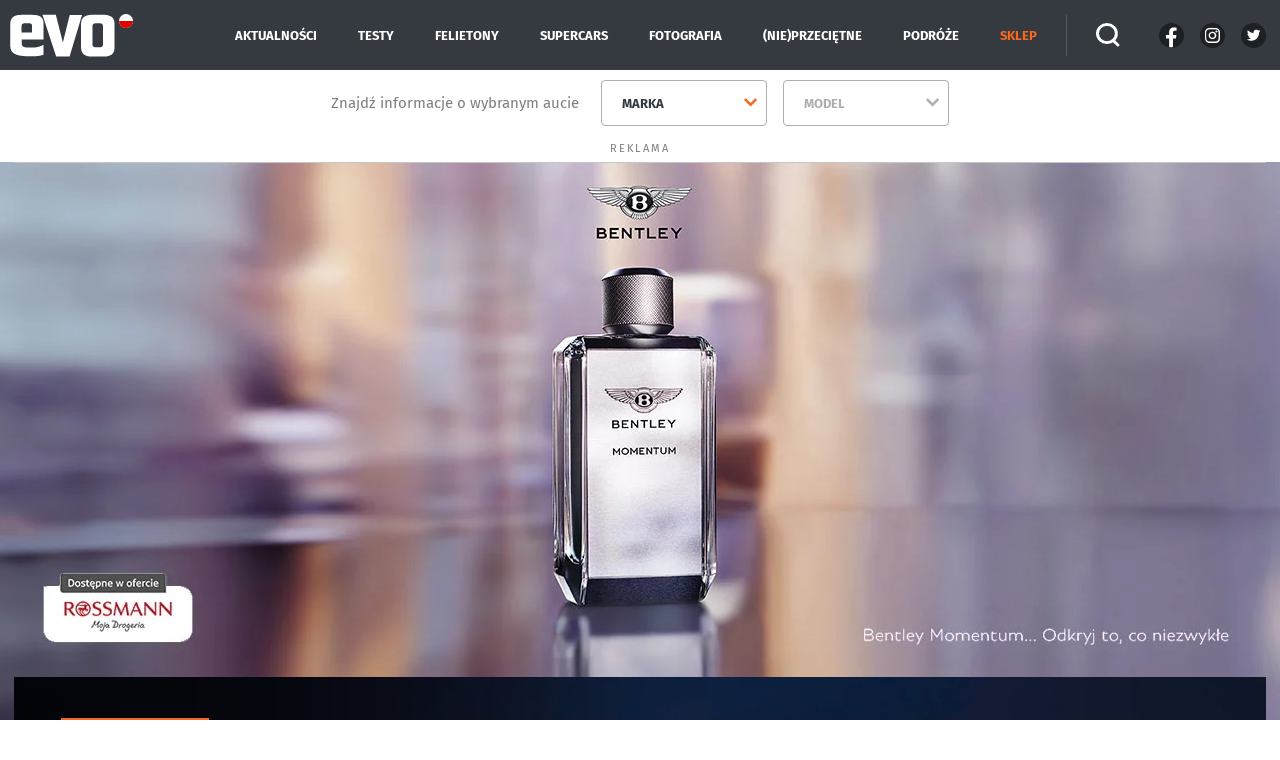

--- FILE ---
content_type: text/html; charset=UTF-8
request_url: https://evomagazine.pl/
body_size: 18606
content:
<!DOCTYPE html>
<html xmlns="http://www.w3.org/1999/xhtml" lang="pl">
<head>
    <!-- Google Tag Manager -->
<script>(function(w,d,s,l,i){w[l]=w[l]||[];w[l].push({'gtm.start':
new Date().getTime(),event:'gtm.js'});var f=d.getElementsByTagName(s)[0],
j=d.createElement(s),dl=l!='dataLayer'?'&l='+l:'';j.async=true;j.src=
'https://www.googletagmanager.com/gtm.js?id='+i+dl;f.parentNode.insertBefore(j,f);
})(window,document,'script','dataLayer','GTM-WRB3THL');</script>
<!-- End Google Tag Manager -->    <meta name="viewport" content="width=device-width, initial-scale=1.0" >
    <meta charset="UTF-8" />
    
    <title>EVO – portal o samochodach sportowych i autach premium</title>
    <meta name="description" content="EVO wjeżdża do Polski. Wszystko co chciałbyś wiedzieć o autach marzeń"/>

            <link rel="stylesheet" type="text/css" href="https://evomagazine.pl/bundles/index/dist/css/critical.css?v20260126141350">
    
        <style>
                    .-screeningAd {
            background-image: url(https://f.evomagazine.pl/evo_prod_2026_01/1769277506386f1a.jpg);
            background-color: rgb(255, 255, 255);
            background-position: center 162px;
            background-repeat: no-repeat;
            background-attachment: scroll;
            }

            @media only screen and (max-width: 786px) {
                .-screeningAd {
                    background: transparent !important;
                    background-image: none !important;
                }

                .-screeningAd-link {
                    pointer-events: none !important;
                }
            }

            @media (min-width: 787px) {
                .main--header, .selection--bar, .main--footer {
                    z-index: 10;
                    position: relative;
                }
            }

            @media (min-width: 787px) and (max-width: 1028px) {
                .main--header {
                    padding: 55px 0 0;
                }
                .selection--bar--container {
                    margin-top: 0;
                }
                .-screeningAd {
                    background-position: center 147px;
                }
            }
        

    </style>

    <style>
        @media only screen and (max-width: 786px) {
            .-hideMobileAdsBreakpoint {
                display: none;
            }
            .-hideDesktopAdOnMobile {
                display: none;
            }
        }
        @media only screen and (min-width: 787px) {
            .hideMobileAd {
                display: none;
            }
        }
    </style>

    
    <link rel='preconnect' href='//tpc.googlesyndication.com' />
    <link rel='preconnect' href='//pagead2.googlesyndication.com' />
    <link rel='preconnect' href='//adservice.google.pl' />
    <link rel='preconnect' href='//adservice.google.com' />
    <link rel='preconnect' href='//www.google-analytics.com' />
    <link rel='preconnect' href='//www.googletagmanager.com' />

    
    
    <style type="text/css">@font-face {font-family:Fira Sans;font-style:normal;font-weight:400;src:url(/cf-fonts/s/fira-sans/5.0.18/cyrillic-ext/400/normal.woff2);unicode-range:U+0460-052F,U+1C80-1C88,U+20B4,U+2DE0-2DFF,U+A640-A69F,U+FE2E-FE2F;font-display:swap;}@font-face {font-family:Fira Sans;font-style:normal;font-weight:400;src:url(/cf-fonts/s/fira-sans/5.0.18/latin/400/normal.woff2);unicode-range:U+0000-00FF,U+0131,U+0152-0153,U+02BB-02BC,U+02C6,U+02DA,U+02DC,U+0304,U+0308,U+0329,U+2000-206F,U+2074,U+20AC,U+2122,U+2191,U+2193,U+2212,U+2215,U+FEFF,U+FFFD;font-display:swap;}@font-face {font-family:Fira Sans;font-style:normal;font-weight:400;src:url(/cf-fonts/s/fira-sans/5.0.18/vietnamese/400/normal.woff2);unicode-range:U+0102-0103,U+0110-0111,U+0128-0129,U+0168-0169,U+01A0-01A1,U+01AF-01B0,U+0300-0301,U+0303-0304,U+0308-0309,U+0323,U+0329,U+1EA0-1EF9,U+20AB;font-display:swap;}@font-face {font-family:Fira Sans;font-style:normal;font-weight:400;src:url(/cf-fonts/s/fira-sans/5.0.18/cyrillic/400/normal.woff2);unicode-range:U+0301,U+0400-045F,U+0490-0491,U+04B0-04B1,U+2116;font-display:swap;}@font-face {font-family:Fira Sans;font-style:normal;font-weight:400;src:url(/cf-fonts/s/fira-sans/5.0.18/greek/400/normal.woff2);unicode-range:U+0370-03FF;font-display:swap;}@font-face {font-family:Fira Sans;font-style:normal;font-weight:400;src:url(/cf-fonts/s/fira-sans/5.0.18/greek-ext/400/normal.woff2);unicode-range:U+1F00-1FFF;font-display:swap;}@font-face {font-family:Fira Sans;font-style:normal;font-weight:400;src:url(/cf-fonts/s/fira-sans/5.0.18/latin-ext/400/normal.woff2);unicode-range:U+0100-02AF,U+0304,U+0308,U+0329,U+1E00-1E9F,U+1EF2-1EFF,U+2020,U+20A0-20AB,U+20AD-20CF,U+2113,U+2C60-2C7F,U+A720-A7FF;font-display:swap;}@font-face {font-family:Fira Sans;font-style:normal;font-weight:700;src:url(/cf-fonts/s/fira-sans/5.0.18/greek/700/normal.woff2);unicode-range:U+0370-03FF;font-display:swap;}@font-face {font-family:Fira Sans;font-style:normal;font-weight:700;src:url(/cf-fonts/s/fira-sans/5.0.18/cyrillic/700/normal.woff2);unicode-range:U+0301,U+0400-045F,U+0490-0491,U+04B0-04B1,U+2116;font-display:swap;}@font-face {font-family:Fira Sans;font-style:normal;font-weight:700;src:url(/cf-fonts/s/fira-sans/5.0.18/latin-ext/700/normal.woff2);unicode-range:U+0100-02AF,U+0304,U+0308,U+0329,U+1E00-1E9F,U+1EF2-1EFF,U+2020,U+20A0-20AB,U+20AD-20CF,U+2113,U+2C60-2C7F,U+A720-A7FF;font-display:swap;}@font-face {font-family:Fira Sans;font-style:normal;font-weight:700;src:url(/cf-fonts/s/fira-sans/5.0.18/vietnamese/700/normal.woff2);unicode-range:U+0102-0103,U+0110-0111,U+0128-0129,U+0168-0169,U+01A0-01A1,U+01AF-01B0,U+0300-0301,U+0303-0304,U+0308-0309,U+0323,U+0329,U+1EA0-1EF9,U+20AB;font-display:swap;}@font-face {font-family:Fira Sans;font-style:normal;font-weight:700;src:url(/cf-fonts/s/fira-sans/5.0.18/greek-ext/700/normal.woff2);unicode-range:U+1F00-1FFF;font-display:swap;}@font-face {font-family:Fira Sans;font-style:normal;font-weight:700;src:url(/cf-fonts/s/fira-sans/5.0.18/cyrillic-ext/700/normal.woff2);unicode-range:U+0460-052F,U+1C80-1C88,U+20B4,U+2DE0-2DFF,U+A640-A69F,U+FE2E-FE2F;font-display:swap;}@font-face {font-family:Fira Sans;font-style:normal;font-weight:700;src:url(/cf-fonts/s/fira-sans/5.0.18/latin/700/normal.woff2);unicode-range:U+0000-00FF,U+0131,U+0152-0153,U+02BB-02BC,U+02C6,U+02DA,U+02DC,U+0304,U+0308,U+0329,U+2000-206F,U+2074,U+20AC,U+2122,U+2191,U+2193,U+2212,U+2215,U+FEFF,U+FFFD;font-display:swap;}@font-face {font-family:Fira Sans;font-style:italic;font-weight:400;src:url(/cf-fonts/s/fira-sans/5.0.18/greek-ext/400/italic.woff2);unicode-range:U+1F00-1FFF;font-display:swap;}@font-face {font-family:Fira Sans;font-style:italic;font-weight:400;src:url(/cf-fonts/s/fira-sans/5.0.18/cyrillic-ext/400/italic.woff2);unicode-range:U+0460-052F,U+1C80-1C88,U+20B4,U+2DE0-2DFF,U+A640-A69F,U+FE2E-FE2F;font-display:swap;}@font-face {font-family:Fira Sans;font-style:italic;font-weight:400;src:url(/cf-fonts/s/fira-sans/5.0.18/latin/400/italic.woff2);unicode-range:U+0000-00FF,U+0131,U+0152-0153,U+02BB-02BC,U+02C6,U+02DA,U+02DC,U+0304,U+0308,U+0329,U+2000-206F,U+2074,U+20AC,U+2122,U+2191,U+2193,U+2212,U+2215,U+FEFF,U+FFFD;font-display:swap;}@font-face {font-family:Fira Sans;font-style:italic;font-weight:400;src:url(/cf-fonts/s/fira-sans/5.0.18/vietnamese/400/italic.woff2);unicode-range:U+0102-0103,U+0110-0111,U+0128-0129,U+0168-0169,U+01A0-01A1,U+01AF-01B0,U+0300-0301,U+0303-0304,U+0308-0309,U+0323,U+0329,U+1EA0-1EF9,U+20AB;font-display:swap;}@font-face {font-family:Fira Sans;font-style:italic;font-weight:400;src:url(/cf-fonts/s/fira-sans/5.0.18/cyrillic/400/italic.woff2);unicode-range:U+0301,U+0400-045F,U+0490-0491,U+04B0-04B1,U+2116;font-display:swap;}@font-face {font-family:Fira Sans;font-style:italic;font-weight:400;src:url(/cf-fonts/s/fira-sans/5.0.18/greek/400/italic.woff2);unicode-range:U+0370-03FF;font-display:swap;}@font-face {font-family:Fira Sans;font-style:italic;font-weight:400;src:url(/cf-fonts/s/fira-sans/5.0.18/latin-ext/400/italic.woff2);unicode-range:U+0100-02AF,U+0304,U+0308,U+0329,U+1E00-1E9F,U+1EF2-1EFF,U+2020,U+20A0-20AB,U+20AD-20CF,U+2113,U+2C60-2C7F,U+A720-A7FF;font-display:swap;}</style>
    

    <script data-ad-client="ca-pub-8717990157707620" async src="https://pagead2.googlesyndication.com/pagead/js/adsbygoogle.js"></script>

                                    
    <link rel="apple-touch-icon" sizes="180x180" href="https://evomagazine.pl/bundles/index/favicon/apple-touch-icon.png?v20260126141350">
    <link rel="icon" type="image/png" sizes="32x32" href="https://evomagazine.pl/bundles/index/favicon/favicon-32x32.png?v20260126141350">
    <link rel="icon" type="image/png" sizes="16x16" href="https://evomagazine.pl/bundles/index/favicon/favicon-48x48.png?v20260126141350">
    <link rel="manifest" href="https://evomagazine.pl/bundles/index/favicon/site.webmanifest?v20260126141350">
    <link rel="mask-icon" href="https://evomagazine.pl/bundles/index/favicon/safari-pinned-tab.svg?v20260126141350" color="#5bbad5">
    <meta name="msapplication-TileColor" content="#da532c">
    <meta name="theme-color" content="#ffffff">

            <meta property="og:title" content="Evo"/>
        <meta property="og:description" content=""/>
        <meta property="og:type" content="website"/>
                            
            
    <script data-ad-client="ca-pub-8717990157707620" async src="https://pagead2.googlesyndication.com/pagead/js/adsbygoogle.js" type=""></script>

    <link rel="stylesheet" type="text/css" href="https://evomagazine.pl/bundles/index/dist/css/common.css?v20260126141350">
</head>

<body class="home-page gray-bg  -screeningAd  ">
    <!-- Google Tag Manager (noscript) -->
<noscript><iframe src="https://www.googletagmanager.com/ns.html?id=GTM-WRB3THL"
height="0" width="0" style="display:none;visibility:hidden"></iframe></noscript>
<!-- End Google Tag Manager (noscript) -->
    <header class="main--header">
    <div class="container relative">
        <div class="row items-center">
            <div class="hidden lg:block col-auto">
                <a href="/" class="logo--component">
                    <img class="logo" src="https://evomagazine.pl/bundles/index/i/logo.svg?v20260126141350" alt="Evo" width="117" height="56">
                    <img src="https://evomagazine.pl/bundles/index/i/pl.svg?v20260126141350" alt="pl" class="pl" width="14" height="14">
                </a>
            </div>
            <div class="col--fill">
                <div class="hidden lg:flex justify-end items-center">
                                            <a href="/aktualnosci" class="header--link ">Aktualności</a>
                                            <a href="/testy" class="header--link ">Testy</a>
                                            <a href="/felietony" class="header--link ">Felietony</a>
                                            <a href="/supercars" class="header--link ">Supercars</a>
                                            <a href="/fotografia" class="header--link ">Fotografia</a>
                                            <a href="/nie-przecietne" class="header--link ">(Nie)Przeciętne</a>
                                            <a href="/podroze" class="header--link ">Podróże</a>
                                                                <a href="https://sklep.evomagazine.pl" rel="nofollow"
                           class="header--link text-highlighted">SKLEP</a>
                                        <button type="button" class="btn--search toggleSearch">
                        <img class="search" src="https://evomagazine.pl/bundles/index/i/search.svg?v20260126141350" alt="Search" width="24"
                             height="25">
                        <img class="close" src="https://evomagazine.pl/bundles/index/i/close.svg?v20260126141350" alt="Close" width="40"
                             height="40">
                    </button>
                    <div class="social--comp -header">
            <a href="https://www.facebook.com/evopolska" rel="nofollow noopener noreferrer" target="_blank" class="social">
            <span class="icon -fb icon-fb"></span>
        </a>
                <a href="https://www.instagram.com/evopolska/" rel="nofollow noopener noreferrer" target="_blank" class="social">
            <span class="icon -insta icon-insta"></span>
        </a>
                        <a href="https://x.com/EvoPolska" rel="nofollow noopener noreferrer" target="_blank" class="social">
            <span class="icon -tw icon-tw"></span>
        </a>
        </div>
                </div>
            </div>
            <div class="header--mobile">
                <div class="hamburger--comp toggleHamburger">
                    <div class="box">
                        <div class="inner"></div>
                    </div>
                </div>
                <a href="/" class="logo--component">
                    <img src="https://evomagazine.pl/bundles/index/i/logo.svg?v20260126141350" alt="Evo" width="88" height="42">
                    <img src="https://evomagazine.pl/bundles/index/i/pl.svg?v20260126141350" alt="pl" class="pl" width="12" height="10">
                </a>
                <button type="button" class="btn--search toggleSearchMob">
                    <img class="search" src="https://evomagazine.pl/bundles/index/i/search.svg?v20260126141350" alt="Search" width="24" height="25">
                    <img class="close" src="https://evomagazine.pl/bundles/index/i/close.svg?v20260126141350" alt="Close" width="40" height="40">
                </button>
            </div>
            <div class="mobile--menu">
                                                            <a href="/aktualnosci" class="header--link ">Aktualności</a>
                                                                                <a href="/testy" class="header--link ">Testy</a>
                                                                                <a href="/felietony" class="header--link ">Felietony</a>
                                                                                <a href="/supercars" class="header--link ">Supercars</a>
                                                                                <a href="/fotografia" class="header--link ">Fotografia</a>
                                                                                <a href="/nie-przecietne" class="header--link ">(Nie)Przeciętne</a>
                                                                                <a href="/podroze" class="header--link ">Podróże</a>
                                                                        <a href="https://sklep.evomagazine.pl" rel="nofollow" class="header--link text-highlighted">SKLEP</a>
                            </div>
        </div>
        <div class="search--container searchContainer">
            <form action="/szukaj"
                  method="GET" class="search--form">
                <input type="search" name="term" placeholder="Wyszukaj" class="search--input">
            </form>
        </div>
    </div>
</header>
    <div class="selection--bar">
    <div class="container">
        <div class="selection--bar--container">
            <div class="selection--bar--copy">Znajdź informacje o wybranym aucie</div>
            <div class="selection--bar--items">
                <div class="item">
                    <div class="select--container">
                        <select name="" id="" class="carTypeSelect">
                            <option value="" disabled selected>Marka</option>
                                                            <option value="52">Abarth</option>
                                                            <option value="84">AC</option>
                                                            <option value="1">Acura</option>
                                                            <option value="74">Aehra</option>
                                                            <option value="39">Alfa Romeo</option>
                                                            <option value="2">Alpina</option>
                                                            <option value="32">Alpine</option>
                                                            <option value="75">Ariel</option>
                                                            <option value="11">Aston Martin</option>
                                                            <option value="14">Audi</option>
                                                            <option value="16">Bentley</option>
                                                            <option value="80">Bizzarrini</option>
                                                            <option value="3">BMW</option>
                                                            <option value="90">Bovensiepen</option>
                                                            <option value="49">Bugatti</option>
                                                            <option value="60">Cadillac</option>
                                                            <option value="82">Callum</option>
                                                            <option value="94">Capricorn</option>
                                                            <option value="61">Caterham</option>
                                                            <option value="18">Chevrolet</option>
                                                            <option value="22">Cupra</option>
                                                            <option value="58">Czinger</option>
                                                            <option value="73">Dacia</option>
                                                            <option value="89">Dallara</option>
                                                            <option value="69">De Tomaso</option>
                                                            <option value="54">DMC</option>
                                                            <option value="56">Dodge</option>
                                                            <option value="64">Donkervoort</option>
                                                            <option value="43">DS</option>
                                                            <option value="4">Ferrari</option>
                                                            <option value="29">Fiat</option>
                                                            <option value="79">Fisker</option>
                                                            <option value="17">Ford</option>
                                                            <option value="92">Garagisti</option>
                                                            <option value="65">Genesis</option>
                                                            <option value="91">Giamaro</option>
                                                            <option value="81">Ginetta</option>
                                                            <option value="23">GMA</option>
                                                            <option value="36">Hennessey</option>
                                                            <option value="33">Honda</option>
                                                            <option value="35">Hyundai</option>
                                                            <option value="45">Jaguar</option>
                                                            <option value="70">Kia</option>
                                                            <option value="50">Koenigsegg</option>
                                                            <option value="42">KTM</option>
                                                            <option value="7">Lamborghini</option>
                                                            <option value="26">Lancia</option>
                                                            <option value="15">Land Rover</option>
                                                            <option value="25">Lexus</option>
                                                            <option value="8">Lotus</option>
                                                            <option value="20">Maserati</option>
                                                            <option value="31">Mazda</option>
                                                            <option value="24">McLaren</option>
                                                            <option value="77">McMurtry</option>
                                                            <option value="9">Mercedes</option>
                                                            <option value="72">MG</option>
                                                            <option value="46">Mini</option>
                                                            <option value="27">Morgan</option>
                                                            <option value="78">Nichols</option>
                                                            <option value="10">Nissan</option>
                                                            <option value="37">Noble</option>
                                                            <option value="76">Nyobolt</option>
                                                            <option value="86">Oilstainlab</option>
                                                            <option value="88">Opel</option>
                                                            <option value="53">Pagani</option>
                                                            <option value="38">Peugeot</option>
                                                            <option value="62">Picasso</option>
                                                            <option value="55">Pininfarina</option>
                                                            <option value="44">Polestar</option>
                                                            <option value="5">Porsche</option>
                                                            <option value="66">Praga</option>
                                                            <option value="48">Prodrive</option>
                                                            <option value="63">Radical</option>
                                                            <option value="41">Renault</option>
                                                            <option value="12">Rimac</option>
                                                            <option value="83">Rodin</option>
                                                            <option value="19">Rolls-Royce</option>
                                                            <option value="57">RUF</option>
                                                            <option value="71">Scuderia CG</option>
                                                            <option value="40">SEAT</option>
                                                            <option value="47">Skoda</option>
                                                            <option value="30">Subaru</option>
                                                            <option value="87">Suzuki</option>
                                                            <option value="13">Tesla</option>
                                                            <option value="21">Toyota</option>
                                                            <option value="85">Tuthill</option>
                                                            <option value="34">TVR</option>
                                                            <option value="28">Volkswagen</option>
                                                            <option value="59">Volvo</option>
                                                            <option value="93">Zenos</option>
                                                            <option value="67">Zenvo</option>
                                                    </select>
                    </div>
                </div>
                <div class="item">
                    <div class="select--container">
                        <select name="" id="" class="carModelSelect -disabled">
                            <option value="" disabled selected>Model</option>
                        </select>
                    </div>
                </div>
            </div>
        </div>
    </div>
</div>


            <div class="container">
            
        
    
        
    <div class="commercial--component -custom--ad -hideDesktopAdOnMobile -no--bottom-border -banner--padding" data-div-id="desktop_screening_banner">
                    <div class="commercial--title">Reklama</div>
        
        <div class="commercial--container ">
            
            <a class="custom--advert--block " href="https://kampania.evomagazine.pl/bentley" rel="sponsored" target="_blank" >
                                    
    <picture>
        
                            
        <img src="https://f.evomagazine.pl/evo_prod_2026_01/1769277585b9314a.png"
              alt="REKLAMA" title="REKLAMA"
             class="bg-lighter  -no--bg  " width="1200" height="450">
    </picture>
                            </a>
        </div>
    </div>
        </div>
                
        
    
        
    <div class="commercial--component -custom--ad hideMobileAd " data-div-id="mobile_screening">
                    <div class="commercial--title">Reklama</div>
        
        <div class="commercial--container">
            
            <a class="custom--advert--block " href="https://kampania.evomagazine.pl/bentley" rel="sponsored" target="_blank" >
                                    
    <picture>
        
                            
        <img src="https://f.evomagazine.pl/evo_prod_2026_01/1769278281b3fce3.jpg"
              alt="REKLAMA" title="REKLAMA"
             class="bg-lighter  -no--bg  " width="600" height="500">
    </picture>
                            </a>
        </div>
    </div>
    
    
    <div class="container">
        <div class="row lg:mb-10 md:mb-6">
                                                <div class="w-full">
                        <a href="/aktualnosci/bentley-batur-4-by-mulliner-gdy-zwykly-luksus-staje-sie-niezwykly,aid,1524"
   class="-hero article--block ">
    
    <picture>
                    <source media="(min-width: 2000px)"
                    srcset="https://f.evomagazine.pl/evo_prod_2026_01/thumb-main-site-carousel-5-t2.jpg?v=c13804daa196f51116e085a4d816a1b3">
                    <source media="(min-width: 705px)"
                    srcset="https://f.evomagazine.pl/evo_prod_2026_01/thumb-main-site-carousel-5-t2.jpg?v=c13804daa196f51116e085a4d816a1b3">
        
                            
        <img src="https://f.evomagazine.pl/evo_prod_2026_01/thumb-main-site-carousel-5-t3.jpg?v=9582e11514731660b9302b8bff4df1bd"
              alt="Bentley Batur #4 by Mulliner - gdy zwykły luksus staje się niezwykły" title="Bentley Batur"
             class="bg-lighter  " width="704" height="408">
    </picture>
    <div class="content">
                                    <div class="flex items-center">
                    <div class="tag--component">Bentley / Batur</div>
                    <div class="date--component text-white ml-4">19 stycznia 2026</div>
                </div>
                    
                                    <h1 class="title">Bentley Batur #4 by Mulliner - gdy zwykły luksus staje się niezwykły</h1>
                    
                                                        <h3 class="description">Dział Mulliner znów pokazuje jak daleko można pójść jeśli klient ma fantazję i dużą ilość gotówki.</h3>
                                    
                                </div>
</a>
                    </div>
                                                                                                <div class="w-full md:w-1/3 xxl:w-1/4 ">
                        <a href="/aktualnosci/castrol-ikony-motoryzacji-wystawa-prawdziwych-legend,aid,1499"
   class=" article--block ">
    
    <picture>
                    <source media="(min-width: 705px)"
                    srcset="https://f.evomagazine.pl/evo_prod_2025_12/thumb-main-site-carousel-6-t1.jpg?v=13006e0dbc884f5a37023ac1e44822ac">
        
                            
        <img src="https://f.evomagazine.pl/evo_prod_2025_12/thumb-main-site-carousel-6-t1.jpg?v=13006e0dbc884f5a37023ac1e44822ac"
              alt="Castrol Ikony Motoryzacji – wystawa prawdziwych legend" title="Porsche Carrera GT, Mercedes SLR McLaren i TVR Tuscan na płycie PGE Narodowego"
             class="bg-lighter  " width="676" height="381">
    </picture>
    <div class="content">
                                    <div class="tag--component">Ikony Motoryzacji</div>
                    
                                    <h2 class="title">Castrol Ikony Motoryzacji – wystawa prawdziwych legend</h2>
                    
                                                        <h3 class="description">Unikatowe auta, supercary, klasyki i ikony motorsportu wracają na PGE Narodowy. Odkryj nową edycję Wystawy Castrol Ikony Motoryzacji.</h3>
                                    
                                    <div class="date--component">9 grudnia 2025</div>
                        </div>
</a>
                    </div>
                                                                                <div class="w-full md:w-1/3 xxl:w-1/4 ">
                        <a href="/fotografia/gdy-fotografia-spotyka-motoryzacje-historia-filipa-blanka,aid,1522"
   class=" article--block ">
    
    <picture>
                    <source media="(min-width: 705px)"
                    srcset="https://f.evomagazine.pl/evo_prod_2026_01/thumb-main-site-carousel-4-t1.jpg?v=8d98c6b2dcefe8c9480ae17a04967573">
        
                            
        <img src="https://f.evomagazine.pl/evo_prod_2026_01/thumb-main-site-carousel-4-t1.jpg?v=8d98c6b2dcefe8c9480ae17a04967573"
              alt="Gdy fotografia spotyka motoryzację. Historia Filipa Blanka" title="Filip Blank podczas zimowej sesji zdjęciowej z Porsche"
             class="bg-lighter  " width="676" height="381">
    </picture>
    <div class="content">
                                    <div class="tag--component">Życie przez obiektyw</div>
                    
                                    <h2 class="title">Gdy fotografia spotyka motoryzację. Historia Filipa Blanka</h2>
                    
                                                        <h3 class="description">Od analogowej lustrzanki po sesje Bugatti i Porsche. Filip Blank o fotografii motoryzacyjnej i pracy na własnych zasadach.</h3>
                                    
                                    <div class="date--component">19 stycznia 2026</div>
                        </div>
</a>
                    </div>
                                                                                <div class="w-full md:w-1/3 xxl:w-1/4 ">
                        <a href="/nie-przecietne/audi-sq5-sportback-idealny-do-kazdego-wyzwania,aid,1521"
   class=" article--block ">
    
    <picture>
                    <source media="(min-width: 705px)"
                    srcset="https://f.evomagazine.pl/evo_prod_2026_01/thumb-main-site-carousel-3-t1.jpg?v=751f0b47bcb7da4c45609876949e885d">
        
                            
        <img src="https://f.evomagazine.pl/evo_prod_2026_01/thumb-main-site-carousel-3-t1.jpg?v=751f0b47bcb7da4c45609876949e885d"
              alt="Audi SQ5 Sportback - idealny do każdego wyzwania?" title="Audi SQ5"
             class="bg-lighter  " width="676" height="381">
    </picture>
    <div class="content">
                                    <div class="tag--component">Audi / SQ5</div>
                    
                                    <h2 class="title">Audi SQ5 Sportback - idealny do każdego wyzwania?</h2>
                    
                                                        <h3 class="description">Sprawdzamy najszybszą i najbardziej atrakcyjną wizualnie odmianę najlepiej sprzedającego się SUV-a niemieckiej marki.</h3>
                                    
                                    <div class="date--component">18 stycznia 2026</div>
                        </div>
</a>
                    </div>
                                                                                <div class="w-full md:w-1/3 xxl:w-1/4 hidden xxl:block">
                        <a href="/fotografia/cztery-zywioly-kalendarz-pirelli-2026,aid,1494"
   class=" article--block ">
    
    <picture>
                    <source media="(min-width: 705px)"
                    srcset="https://f.evomagazine.pl/evo_prod_2025_12/thumb-main-site-carousel-7-t1.jpg?v=8d98c6b2dcefe8c9480ae17a04967573">
        
                            
        <img src="https://f.evomagazine.pl/evo_prod_2025_12/thumb-main-site-carousel-7-t1.jpg?v=8d98c6b2dcefe8c9480ae17a04967573"
              alt="Cztery żywioły. Kalendarz Pirelli 2026" title="FKA Twigs – żywioł ziemi w Pirelli Calendar 2026"
             class="bg-lighter  " width="676" height="381">
    </picture>
    <div class="content">
                                    <div class="tag--component">Prezentacja Partnera</div>
                    
                                    <h2 class="title">Cztery żywioły. Kalendarz Pirelli 2026</h2>
                    
                                                        <h3 class="description">Kalendarz Pirelli 2026 „Elements” Sundsbø to filmowa opowieść o żywiołach, naturze i emocjach redefiniujących „The Cal”.</h3>
                                    
                                    <div class="date--component">5 grudnia 2025</div>
                        </div>
</a>
                    </div>
                                    </div>

        

                            
        
    
        
    <div class="commercial--component -custom--ad -hideDesktopAdOnMobile " data-div-id="desktop_box_1">
                    <div class="commercial--title">Reklama</div>
        
        <div class="commercial--container ">
            
            <a class="custom--advert--block " href="https://kampania.evomagazine.pl/bentley" rel="sponsored" target="_blank" >
                                    
    <picture>
        
                            
        <img src="https://f.evomagazine.pl/evo_prod_2026_01/17692758163f6784.jpg"
              alt="REKLAMA" title="REKLAMA"
             class="bg-lighter  -no--bg  " width="1200" height="600">
    </picture>
                            </a>
        </div>
    </div>
                                        
        
    
        
    <div class="commercial--component -custom--ad hideMobileAd " data-div-id="mobile_box_1">
                    <div class="commercial--title">Reklama</div>
        
        <div class="commercial--container">
            
            <a class="custom--advert--block " href="https://kampania.evomagazine.pl/bentley" rel="sponsored" target="_blank" >
                                    
    <picture>
        
                            
        <img src="https://f.evomagazine.pl/evo_prod_2026_01/17692783231c0741.jpg"
              alt="REKLAMA" title="REKLAMA"
             class="bg-lighter  -no--bg  " width="600" height="500">
    </picture>
                            </a>
        </div>
    </div>
            
                            <h4 class="common--title -news">Aktualności</h4>

<div class="row">
            <div class="w-full md:w-1/2 lg:w-1/4 mb-0 md:mb-6 lg:mb-0 ">
            <div class=" article--block ">
    <a href="/aktualnosci/nowy-bentley-continental-gt-s-i-gtc-s-stopien-nizej-niz-speed,aid,1536">
        
    <picture>
                    <source media="(min-width: 2000px)"
                    srcset="https://f.evomagazine.pl/evo_prod_2026_01/thumb-article-1536-t1.jpg?v=d056cba24f422031a81b554e7a5d9499">
                    <source media="(min-width: 1029px)"
                    srcset="https://f.evomagazine.pl/evo_prod_2026_01/thumb-article-1536-t3.jpg?v=dcb534d4e78be4441f507a2995b057af">
        
                            
        <img data-src="https://f.evomagazine.pl/evo_prod_2026_01/thumb-article-1536-t1.jpg?v=d056cba24f422031a81b554e7a5d9499"
             src="data:image/svg+xml,%3Csvg xmlns=&#039;http://www.w3.org/2000/svg&#039; viewBox=&#039;0 0 676 381&#039;%3E%3C/svg%3E" alt="2026 Bentley Continental GT S coupe" title="Bentley Continental GT"
             class="bg-lighter  lazyLoad" width="676" height="381">
    </picture>
    </a>
    <div class="content">
                    <div class="tag--component">Bentley / Continental GT</div>
        
        <a href="/aktualnosci/nowy-bentley-continental-gt-s-i-gtc-s-stopien-nizej-niz-speed,aid,1536" class="title">
                                    <h2 class="title">Nowy Bentley Continental GT S i GTC S - stopień niżej niż Speed</h2>
                            </a>

        
                                                        <h3 class="description"><p>Wariantem pośrednim między Bentleyem Continentalem GT i Speed ma być usportowiony GT S i GTC S.</p></h3>
                                    
                    <div class="date--component">29 stycznia 2026</div>
            </div>
</div>
        </div>
            <div class="w-full md:w-1/2 lg:w-1/4 mb-0 md:mb-6 lg:mb-0 ">
            <div class=" article--block ">
    <a href="/aktualnosci/nowy-mercedes-benz-klasy-s-140-lat-postepu-w-jednym-samochodzie,aid,1535">
        
    <picture>
                    <source media="(min-width: 2000px)"
                    srcset="https://f.evomagazine.pl/evo_prod_2026_01/thumb-article-1535-t1.jpg?v=e4c2f9a10fb0d000b35e063497c0efcf">
                    <source media="(min-width: 1029px)"
                    srcset="https://f.evomagazine.pl/evo_prod_2026_01/thumb-article-1535-t3.jpg?v=fdcb41a12241efc9d95df73efe0f0de3">
        
                            
        <img data-src="https://f.evomagazine.pl/evo_prod_2026_01/thumb-article-1535-t1.jpg?v=e4c2f9a10fb0d000b35e063497c0efcf"
             src="data:image/svg+xml,%3Csvg xmlns=&#039;http://www.w3.org/2000/svg&#039; viewBox=&#039;0 0 676 381&#039;%3E%3C/svg%3E" alt="2026 Mercedes-Benz klasa S lifting" title="Mercedes-Benz klasa S"
             class="bg-lighter  lazyLoad" width="676" height="381">
    </picture>
    </a>
    <div class="content">
                    <div class="tag--component">Mercedes / Klasa S</div>
        
        <a href="/aktualnosci/nowy-mercedes-benz-klasy-s-140-lat-postepu-w-jednym-samochodzie,aid,1535" class="title">
                                    <h2 class="title">Nowy Mercedes-Benz klasy S - 140 lat postępu w jednym samochodzie</h2>
                            </a>

        
                                                        <h3 class="description"><p>Mercedes robi wszystko, aby klasa S pozostała liderem swojego segmentu w dziedzinie technologii.</p></h3>
                                    
                    <div class="date--component">29 stycznia 2026</div>
            </div>
</div>
        </div>
            <div class="w-full md:w-1/2 lg:w-1/4 mb-0 md:mb-6 lg:mb-0 ">
            <div class=" article--block ">
    <a href="/aktualnosci/bertone-runabout-efektowny-powrot-do-przeszlosci,aid,1534">
        
    <picture>
                    <source media="(min-width: 2000px)"
                    srcset="https://f.evomagazine.pl/evo_prod_2026_01/thumb-article-1534-t1.jpg?v=e0926173dc96301fde74930a85a1a886">
                    <source media="(min-width: 1029px)"
                    srcset="https://f.evomagazine.pl/evo_prod_2026_01/thumb-article-1534-t3.jpg?v=d7184651ad30392af99b073aa9481889">
        
                            
        <img data-src="https://f.evomagazine.pl/evo_prod_2026_01/thumb-article-1534-t1.jpg?v=e0926173dc96301fde74930a85a1a886"
             src="data:image/svg+xml,%3Csvg xmlns=&#039;http://www.w3.org/2000/svg&#039; viewBox=&#039;0 0 676 381&#039;%3E%3C/svg%3E" alt="Bertone Runabout premiera" title="Bertone Runabout"
             class="bg-lighter  lazyLoad" width="676" height="381">
    </picture>
    </a>
    <div class="content">
                    <div class="tag--component">Bertone</div>
        
        <a href="/aktualnosci/bertone-runabout-efektowny-powrot-do-przeszlosci,aid,1534" class="title">
                                    <h2 class="title">Bertone Runabout - efektowny powrót do przeszłości</h2>
                            </a>

        
                                                        <h3 class="description"><p>Najnowsze dzieło Bertone udanie nawiązuje do pewnego wizjonerskiego konceptu z 1969 roku.</p></h3>
                                    
                    <div class="date--component">28 stycznia 2026</div>
            </div>
</div>
        </div>
            <div class="w-full md:w-1/2 lg:w-1/4 mb-0 md:mb-6 lg:mb-0 ">
            <div class=" article--block ">
    <a href="/aktualnosci/bedzie-nowa-wyjatkowa-odmiana-mercedesa-cle-ale-czy-wreszcie-z-v8,aid,1533">
        
    <picture>
                    <source media="(min-width: 2000px)"
                    srcset="https://f.evomagazine.pl/evo_prod_2026_01/thumb-article-1533-t1.jpg?v=b9f01d42d068d7aa74911abfbe4fd2c3">
                    <source media="(min-width: 1029px)"
                    srcset="https://f.evomagazine.pl/evo_prod_2026_01/thumb-article-1533-t3.jpg?v=35633274a77def32a311af261ba46075">
        
                            
        <img data-src="https://f.evomagazine.pl/evo_prod_2026_01/thumb-article-1533-t1.jpg?v=b9f01d42d068d7aa74911abfbe4fd2c3"
             src="data:image/svg+xml,%3Csvg xmlns=&#039;http://www.w3.org/2000/svg&#039; viewBox=&#039;0 0 676 381&#039;%3E%3C/svg%3E" alt="Mercedes-AMG CLE mythos" title="Mercedes-AMG CLE"
             class="bg-lighter  lazyLoad" width="676" height="381">
    </picture>
    </a>
    <div class="content">
                    <div class="tag--component">AMG</div>
        
        <a href="/aktualnosci/bedzie-nowa-wyjatkowa-odmiana-mercedesa-cle-ale-czy-wreszcie-z-v8,aid,1533" class="title">
                                    <h2 class="title">Będzie nowa, wyjątkowa odmiana Mercedesa CLE, ale czy wreszcie z V8?</h2>
                            </a>

        
                                                        <h3 class="description"><p>W północnej Szwecji Mercedes-AMG testuje drugi model z ekskluzywnej serii produktów Mythos.</p></h3>
                                    
                    <div class="date--component">28 stycznia 2026</div>
            </div>
</div>
        </div>
            <div class="w-full md:w-1/2 lg:w-1/4 mb-0 md:mb-6 lg:mb-0 md:mt-6">
            <div class=" article--block ">
    <a href="/aktualnosci/singer-sorcerer-pierwszy-z-serii-singer-dls-turbo,aid,1531">
        
    <picture>
                    <source media="(min-width: 2000px)"
                    srcset="https://f.evomagazine.pl/evo_prod_2026_01/thumb-article-1531-t1.jpeg?v=5f2f70ae1e1b3d97d443be2b51300fa4">
                    <source media="(min-width: 1029px)"
                    srcset="https://f.evomagazine.pl/evo_prod_2026_01/thumb-article-1531-t3.jpeg?v=d2d40d65b10e92405ca2ffc9ae307b4e">
        
                            
        <img data-src="https://f.evomagazine.pl/evo_prod_2026_01/thumb-article-1531-t1.jpeg?v=5f2f70ae1e1b3d97d443be2b51300fa4"
             src="data:image/svg+xml,%3Csvg xmlns=&#039;http://www.w3.org/2000/svg&#039; viewBox=&#039;0 0 676 381&#039;%3E%3C/svg%3E" alt="Singer DLS Turbo Sorcerer" title="Singer DLS Turbo"
             class="bg-lighter  lazyLoad" width="676" height="381">
    </picture>
    </a>
    <div class="content">
                    <div class="tag--component">Singer</div>
        
        <a href="/aktualnosci/singer-sorcerer-pierwszy-z-serii-singer-dls-turbo,aid,1531" class="title">
                                    <h2 class="title">Singer “Sorcerer” - pierwszy Singer z serii DLS Turbo</h2>
                            </a>

        
                                                        <h3 class="description"><p>710 KM z podwójnie doładowanego silnika i unikalny klimat starego Porsche - oto Singer Sorcerer.</p></h3>
                                    
                    <div class="date--component">25 stycznia 2026</div>
            </div>
</div>
        </div>
            <div class="w-full md:w-1/2 lg:w-1/4 mb-0 md:mb-6 lg:mb-0 md:mt-6">
            <div class=" article--block ">
    <a href="/aktualnosci/toyota-gr-yaris-sebastien-ogier-tak-sie-swietuje-tytuly,aid,1530">
        
    <picture>
                    <source media="(min-width: 2000px)"
                    srcset="https://f.evomagazine.pl/evo_prod_2026_01/thumb-article-1530-t1.jpg?v=fb2d8178f205892d4ede3d4afcb46b0b">
                    <source media="(min-width: 1029px)"
                    srcset="https://f.evomagazine.pl/evo_prod_2026_01/thumb-article-1530-t3.jpg?v=f35acc078912370b9a292f3403f6bb34">
        
                            
        <img data-src="https://f.evomagazine.pl/evo_prod_2026_01/thumb-article-1530-t1.jpg?v=fb2d8178f205892d4ede3d4afcb46b0b"
             src="data:image/svg+xml,%3Csvg xmlns=&#039;http://www.w3.org/2000/svg&#039; viewBox=&#039;0 0 676 381&#039;%3E%3C/svg%3E" alt="Toyota GR Yaris sebastien ogier edition" title="Toyota GR Yaris"
             class="bg-lighter  lazyLoad" width="676" height="381">
    </picture>
    </a>
    <div class="content">
                    <div class="tag--component">Toyota / Yaris GR</div>
        
        <a href="/aktualnosci/toyota-gr-yaris-sebastien-ogier-tak-sie-swietuje-tytuly,aid,1530" class="title">
                                    <h2 class="title">Toyota GR Yaris Sébastien Ogier - tak się świętuje tytuły</h2>
                            </a>

        
                                                        <h3 class="description"><p>Toyota GR Yaris Sébastien Ogier 9x World Champion Edition ma upamiętnić dziewiąty tytuł Ogiera w WRC.</p></h3>
                                    
                    <div class="date--component">25 stycznia 2026</div>
            </div>
</div>
        </div>
            <div class="w-full md:w-1/2 lg:w-1/4 mb-0 md:mb-6 lg:mb-0 md:mt-6">
            <div class=" article--block ">
    <a href="/aktualnosci/lamborghini-podsumowuje-rekordowy-2025-rok,aid,1529">
        
    <picture>
                    <source media="(min-width: 2000px)"
                    srcset="https://f.evomagazine.pl/evo_prod_2026_01/thumb-article-1529-t1.jpg?v=bf04375f113aec901f1b861a7a7f30b5">
                    <source media="(min-width: 1029px)"
                    srcset="https://f.evomagazine.pl/evo_prod_2026_01/thumb-article-1529-t3.jpg?v=59b17f31e4ac899fd14e8639f40a3b39">
        
                            
        <img data-src="https://f.evomagazine.pl/evo_prod_2026_01/thumb-article-1529-t1.jpg?v=bf04375f113aec901f1b861a7a7f30b5"
             src="data:image/svg+xml,%3Csvg xmlns=&#039;http://www.w3.org/2000/svg&#039; viewBox=&#039;0 0 676 381&#039;%3E%3C/svg%3E" alt="Lamborghini sprzedaż 2025" title="Lamborghini"
             class="bg-lighter  lazyLoad" width="676" height="381">
    </picture>
    </a>
    <div class="content">
                    <div class="tag--component">Lamborghini</div>
        
        <a href="/aktualnosci/lamborghini-podsumowuje-rekordowy-2025-rok,aid,1529" class="title">
                                    <h2 class="title">Lamborghini podsumowuje rekordowy 2025 rok</h2>
                            </a>

        
                                                        <h3 class="description"><p>Hybrydyzacja wyszła Lamborghini na dobre - marka notuje kolejny mocny rok z rekordem sprzedażowym.</p></h3>
                                    
                    <div class="date--component">22 stycznia 2026</div>
            </div>
</div>
        </div>
            <div class="w-full md:w-1/2 lg:w-1/4 mb-0 md:mb-6 lg:mb-0 md:mt-6">
            <div class=" article--block ">
    <a href="/aktualnosci/nowy-brabus-rocket-900-g-wagon-z-napedem-atomowym,aid,1525">
        
    <picture>
                    <source media="(min-width: 2000px)"
                    srcset="https://f.evomagazine.pl/evo_prod_2026_01/thumb-article-1525-t1.jpg?v=3a81445d5736f4162a1587a03bccb63b">
                    <source media="(min-width: 1029px)"
                    srcset="https://f.evomagazine.pl/evo_prod_2026_01/thumb-article-1525-t3.jpg?v=ee5ecb11dd0778d399032db466675e31">
        
                            
        <img data-src="https://f.evomagazine.pl/evo_prod_2026_01/thumb-article-1525-t1.jpg?v=3a81445d5736f4162a1587a03bccb63b"
             src="data:image/svg+xml,%3Csvg xmlns=&#039;http://www.w3.org/2000/svg&#039; viewBox=&#039;0 0 676 381&#039;%3E%3C/svg%3E" alt="Brabus 900 Rocket G63" title="Brabus 900"
             class="bg-lighter  lazyLoad" width="676" height="381">
    </picture>
    </a>
    <div class="content">
                    <div class="tag--component">Brabus</div>
        
        <a href="/aktualnosci/nowy-brabus-rocket-900-g-wagon-z-napedem-atomowym,aid,1525" class="title">
                                    <h2 class="title">Nowy Brabus Rocket 900 - G-Wagon z napędem atomowym</h2>
                            </a>

        
                                                        <h3 class="description"><p>Brabus Rocket 900 powraca w wielkim stylu i w mocno limitowanej serii 30 egzemplarzy.</p></h3>
                                    
                    <div class="date--component">20 stycznia 2026</div>
            </div>
</div>
        </div>
    </div>

<div class="common--link -news">
    <div class="title">Aktualności</div>
    <a href="/aktualnosci" class="link">
        więcej<img class="arrow" src="https://evomagazine.pl/bundles/index/i/arrow.svg?v20260126141350" width="9" height="16" alt="arrow">
    </a>
</div>
            

        

                            
        
    
        
    <div class="commercial--component -custom--ad -hideDesktopAdOnMobile " data-div-id="desktop_box_2">
                    <div class="commercial--title">Reklama</div>
        
        <div class="commercial--container ">
            
            <a class="custom--advert--block " href="https://kampania.evomagazine.pl/bentley" rel="sponsored" target="_blank" >
                                    
    <picture>
        
                            
        <img src="https://f.evomagazine.pl/evo_prod_2026_01/17692759637b11a6.jpg"
              alt="REKLAMA" title="REKLAMA"
             class="bg-lighter  -no--bg  " width="1200" height="600">
    </picture>
                            </a>
        </div>
    </div>
                                        
        
    
        
    <div class="commercial--component -custom--ad hideMobileAd " data-div-id="mobile_box_2">
                    <div class="commercial--title">Reklama</div>
        
        <div class="commercial--container">
            
            <a class="custom--advert--block " href="https://kampania.evomagazine.pl/bentley" rel="sponsored" target="_blank" >
                                    
    <picture>
        
                            
        <img src="https://f.evomagazine.pl/evo_prod_2026_01/17692784737c97ba.jpg"
              alt="REKLAMA" title="REKLAMA"
             class="bg-lighter  -no--bg  " width="600" height="1000">
    </picture>
                            </a>
        </div>
    </div>
            
                            <h4 class="common--title lg:mt-12">Supercars</h4>


<div class="row">
            <div class="w-full md:w-1/2">
            <div class="-best article--block ">
    <a href="/supercars/donkervoort-p24-rs-nowy-silnik-ta-sama-sprawdzona-idea,aid,1532">
        
    <picture>
                    <source media="(min-width: 2000px)"
                    srcset="https://f.evomagazine.pl/evo_prod_2026_01/thumb-article-1532-tmain.jpeg?v=1609198a1752bed7b2af6e7f538dc0f2">
                    <source media="(min-width: 705px)"
                    srcset="https://f.evomagazine.pl/evo_prod_2026_01/thumb-article-1532-tmain.jpeg?v=1609198a1752bed7b2af6e7f538dc0f2">
        
                            
        <img data-src="https://f.evomagazine.pl/evo_prod_2026_01/thumb-article-1532-t3.jpeg?v=b06e78ee8e41739a03de84d4fff79b43"
             src="data:image/svg+xml,%3Csvg xmlns=&#039;http://www.w3.org/2000/svg&#039; viewBox=&#039;0 0 842 437&#039;%3E%3C/svg%3E" alt="Donkervoort P24 RS premiera" title="Donkervoort P24 RS"
             class="bg-lighter  lazyLoad" width="842" height="437">
    </picture>
    </a>
    <div class="content">
                    <div class="tag--component">Donkervoort / P24 RS</div>
        
        <a href="/supercars/donkervoort-p24-rs-nowy-silnik-ta-sama-sprawdzona-idea,aid,1532" class="title">
                                    <h2 class="title">Donkervoort P24 RS - nowy silnik, ta sama sprawdzona idea</h2>
                            </a>

        
        
                    <div class="date--component">25 stycznia 2026</div>
            </div>
</div>
        </div>
        <div class="w-full md:w-1/2">
        <div class="row">
            <div class="w-full box--1-4 sm:w-1/2 mb-9">
                                    <div class=" article--block ">
    <a href="/supercars/bugatti-f-k-p-hommage-fabryczny-restomod-veyrona,aid,1528">
        
    <picture>
                    <source media="(min-width: 2000px)"
                    srcset="https://f.evomagazine.pl/evo_prod_2026_01/thumb-article-1528-t1.jpg?v=a12e984f22355230a96baf8ed73c57f0">
                    <source media="(min-width: 705px)"
                    srcset="https://f.evomagazine.pl/evo_prod_2026_01/thumb-article-1528-t3.jpg?v=a883f8bde3771650e6a2bb66c9478a86">
                    <source media="(min-width: 489px)"
                    srcset="https://f.evomagazine.pl/evo_prod_2026_01/thumb-article-1528-t3.jpg?v=a883f8bde3771650e6a2bb66c9478a86">
        
                            
        <img data-src="https://f.evomagazine.pl/evo_prod_2026_01/thumb-article-1528-t3.jpg?v=a883f8bde3771650e6a2bb66c9478a86"
             src="data:image/svg+xml,%3Csvg xmlns=&#039;http://www.w3.org/2000/svg&#039; viewBox=&#039;0 0 460 266&#039;%3E%3C/svg%3E" alt="Bugatti F.K.P Hommage solitaire" title="Bugatti F.K.P Hommage"
             class="bg-lighter  lazyLoad" width="460" height="266">
    </picture>
    </a>
    <div class="content">
                    <div class="tag--component">Bugatti</div>
        
        <a href="/supercars/bugatti-f-k-p-hommage-fabryczny-restomod-veyrona,aid,1528" class="title">
                                    <h2 class="title">Bugatti F.K.P. Hommage - fabryczny restomod Veyrona</h2>
                            </a>

        
        
                    <div class="date--component">22 stycznia 2026</div>
            </div>
</div>
                            </div>
            <div class="w-full box--1-4 sm:w-1/2 mb-9">
                                    <div class=" article--block ">
    <a href="/supercars/nowa-corvette-zr1x-jest-mocniejsza-i-szybsza-od-ferrari-f80,aid,1364">
        
    <picture>
                    <source media="(min-width: 2000px)"
                    srcset="https://f.evomagazine.pl/evo_prod_2026_01/thumb-article-1364-t1.jpeg?v=ebc10b9ecf27fa0b0434c49a9f64cdf7">
                    <source media="(min-width: 705px)"
                    srcset="https://f.evomagazine.pl/evo_prod_2026_01/thumb-article-1364-t3.jpeg?v=538e549fe461db2ffe18d58c3bd7dd2a">
                    <source media="(min-width: 489px)"
                    srcset="https://f.evomagazine.pl/evo_prod_2026_01/thumb-article-1364-t3.jpeg?v=538e549fe461db2ffe18d58c3bd7dd2a">
        
                            
        <img data-src="https://f.evomagazine.pl/evo_prod_2026_01/thumb-article-1364-t3.jpeg?v=538e549fe461db2ffe18d58c3bd7dd2a"
             src="data:image/svg+xml,%3Csvg xmlns=&#039;http://www.w3.org/2000/svg&#039; viewBox=&#039;0 0 460 266&#039;%3E%3C/svg%3E" alt="Chevrolet Corvette ZR1X design" title="Chevrolet Corvette ZR1X"
             class="bg-lighter  lazyLoad" width="460" height="266">
    </picture>
    </a>
    <div class="content">
                    <div class="tag--component">Chevrolet / Corvette C8</div>
        
        <a href="/supercars/nowa-corvette-zr1x-jest-mocniejsza-i-szybsza-od-ferrari-f80,aid,1364" class="title">
                                    <h2 class="title">Nowa Corvette ZR1X z niesamowitym czasem przyspieszenia na ćwierć mili</h2>
                            </a>

        
        
                    <div class="date--component">14 stycznia 2026</div>
            </div>
</div>
                            </div>
        </div>
        <div class="row">
            <div class="w-full box--1-4 sm:w-1/2">
                                    <div class=" article--block ">
    <a href="/supercars/debiutuje-red-bull-rb17-najblizszy-formule-1-pojazd-dla-dwojga,aid,1067">
        
    <picture>
                    <source media="(min-width: 2000px)"
                    srcset="https://f.evomagazine.pl/evo_prod_2026_01/thumb-article-1067-t1.jpg?v=cba821c4c94a763d222e8a68dd80bed6">
                    <source media="(min-width: 705px)"
                    srcset="https://f.evomagazine.pl/evo_prod_2026_01/thumb-article-1067-t3.jpg?v=6033099cc6035a0f0d031c8a9014443e">
                    <source media="(min-width: 489px)"
                    srcset="https://f.evomagazine.pl/evo_prod_2026_01/thumb-article-1067-t3.jpg?v=6033099cc6035a0f0d031c8a9014443e">
        
                            
        <img data-src="https://f.evomagazine.pl/evo_prod_2026_01/thumb-article-1067-t3.jpg?v=6033099cc6035a0f0d031c8a9014443e"
             src="data:image/svg+xml,%3Csvg xmlns=&#039;http://www.w3.org/2000/svg&#039; viewBox=&#039;0 0 460 266&#039;%3E%3C/svg%3E" alt="Red Bull RB17 premiera" title="Red Bull RB17"
             class="bg-lighter  lazyLoad" width="460" height="266">
    </picture>
    </a>
    <div class="content">
                    <div class="tag--component">Red bull</div>
        
        <a href="/supercars/debiutuje-red-bull-rb17-najblizszy-formule-1-pojazd-dla-dwojga,aid,1067" class="title">
                                    <h2 class="title">Poznaliśmy ostateczny wygląd hipersamochodu Red Bulla - RB17</h2>
                            </a>

        
        
                    <div class="date--component">5 stycznia 2026</div>
            </div>
</div>
                            </div>
            <div class="w-full box--1-4 sm:w-1/2">
                                    <div class=" article--block ">
    <a href="/supercars/porsche-carrera-gt-salzburg-design-uklon-dla-legendy,aid,1510">
        
    <picture>
                    <source media="(min-width: 2000px)"
                    srcset="https://f.evomagazine.pl/evo_prod_2025_12/thumb-article-1510-t1.jpg?v=bbf6bc8d118cee775f8a21884bc4f2bb">
                    <source media="(min-width: 705px)"
                    srcset="https://f.evomagazine.pl/evo_prod_2025_12/thumb-article-1510-t3.jpg?v=c3bf54295fe8fec42ae220e4f54098a3">
                    <source media="(min-width: 489px)"
                    srcset="https://f.evomagazine.pl/evo_prod_2025_12/thumb-article-1510-t3.jpg?v=c3bf54295fe8fec42ae220e4f54098a3">
        
                            
        <img data-src="https://f.evomagazine.pl/evo_prod_2025_12/thumb-article-1510-t3.jpg?v=c3bf54295fe8fec42ae220e4f54098a3"
             src="data:image/svg+xml,%3Csvg xmlns=&#039;http://www.w3.org/2000/svg&#039; viewBox=&#039;0 0 460 266&#039;%3E%3C/svg%3E" alt="Porsche Carrera GT salzburg design" title="Porsche Carrera GT"
             class="bg-lighter  lazyLoad" width="460" height="266">
    </picture>
    </a>
    <div class="content">
                    <div class="tag--component">Porsche / Carrera GT</div>
        
        <a href="/supercars/porsche-carrera-gt-salzburg-design-uklon-dla-legendy,aid,1510" class="title">
                                    <h2 class="title">Porsche Carrera GT Salzburg Design - ukłon dla legendy</h2>
                            </a>

        
        
                    <div class="date--component">21 grudnia 2025</div>
            </div>
</div>
                            </div>
        </div>
    </div>
</div>

<div class="common--link -tests">
    <div class="title">Supercars</div>
    <a href="/supercars" class="link">
        więcej<img class="arrow" src="https://evomagazine.pl/bundles/index/i/arrow.svg?v20260126141350" width="9" height="16" alt="arrow">
    </a>
</div>
            

        

                        
                            <h4 class="common--title">Testy</h4>

<div class="row">
            <div class="w-full md:w-1/3 ">
            <div class=" article--block ">
    <a href="/testy/gac-hyptec-ht-chinski-elektryczny-suv-ktory-rozumie-europe,aid,1505">
        
    <picture>
                    <source media="(min-width: 2000px)"
                    srcset="https://f.evomagazine.pl/evo_prod_2025_12/thumb-article-1505-t1.jpg?v=b84d7be4e660d5a579fee84bc60c8bdd">
                    <source media="(min-width: 705px)"
                    srcset="https://f.evomagazine.pl/evo_prod_2025_12/thumb-article-1505-t1.jpg?v=b84d7be4e660d5a579fee84bc60c8bdd">
        
                            
        <img data-src="https://f.evomagazine.pl/evo_prod_2025_12/thumb-article-1505-t1.jpg?v=b84d7be4e660d5a579fee84bc60c8bdd"
             src="data:image/svg+xml,%3Csvg xmlns=&#039;http://www.w3.org/2000/svg&#039; viewBox=&#039;0 0 676 381&#039;%3E%3C/svg%3E" alt="Przedni widok GAC Hyptec HT na brukowanej drodze, ujęcie 3/4" title="GAC Hyptec HT"
             class="bg-lighter  lazyLoad" width="676" height="381">
    </picture>
    </a>
    <div class="content">
                    <div class="tag--component">Prezentacja Partnera</div>
        
        <a href="/testy/gac-hyptec-ht-chinski-elektryczny-suv-ktory-rozumie-europe,aid,1505" class="title">
                                    <h2 class="title">GAC Hyptec HT – chiński elektryczny SUV, który rozumie Europę</h2>
                            </a>

                    <div class="flex">
                                    <div class="star--component -full">
                        <svg xmlns="http://www.w3.org/2000/svg" width="25.943" height="27.143"
                             viewBox="0 0 25.943 27.143">
                            <g id="Group_240" data-name="Group 240" transform="translate(-473.39 -3343.414)">
                                <path id="Path_7" data-name="Path 7"
                                      d="M212.333,266.449l-7.622,4.785,2.2-8.728L200,256.736l8.98-.609,3.354-8.352,3.354,8.352,8.98.609-6.907,5.771,2.2,8.728Z"
                                      transform="translate(274.666 3098.225)" fill="#DFDFDF"/>
                                <path class="half" id="Subtraction_1" data-name="Subtraction 1"
                                      d="M-1987.289,28.46v0l2.2-8.726L-1992,13.961l8.979-.609L-1979.667,5V23.675l-7.621,4.783Z"
                                      transform="translate(2466.666 3341)" fill="#DFDFDF" stroke="rgba(0,0,0,0)"
                                      stroke-miterlimit="10" stroke-width="1"/>
                            </g>
                        </svg>
                    </div>
                                    <div class="star--component -full">
                        <svg xmlns="http://www.w3.org/2000/svg" width="25.943" height="27.143"
                             viewBox="0 0 25.943 27.143">
                            <g id="Group_240" data-name="Group 240" transform="translate(-473.39 -3343.414)">
                                <path id="Path_7" data-name="Path 7"
                                      d="M212.333,266.449l-7.622,4.785,2.2-8.728L200,256.736l8.98-.609,3.354-8.352,3.354,8.352,8.98.609-6.907,5.771,2.2,8.728Z"
                                      transform="translate(274.666 3098.225)" fill="#DFDFDF"/>
                                <path class="half" id="Subtraction_1" data-name="Subtraction 1"
                                      d="M-1987.289,28.46v0l2.2-8.726L-1992,13.961l8.979-.609L-1979.667,5V23.675l-7.621,4.783Z"
                                      transform="translate(2466.666 3341)" fill="#DFDFDF" stroke="rgba(0,0,0,0)"
                                      stroke-miterlimit="10" stroke-width="1"/>
                            </g>
                        </svg>
                    </div>
                                    <div class="star--component -full">
                        <svg xmlns="http://www.w3.org/2000/svg" width="25.943" height="27.143"
                             viewBox="0 0 25.943 27.143">
                            <g id="Group_240" data-name="Group 240" transform="translate(-473.39 -3343.414)">
                                <path id="Path_7" data-name="Path 7"
                                      d="M212.333,266.449l-7.622,4.785,2.2-8.728L200,256.736l8.98-.609,3.354-8.352,3.354,8.352,8.98.609-6.907,5.771,2.2,8.728Z"
                                      transform="translate(274.666 3098.225)" fill="#DFDFDF"/>
                                <path class="half" id="Subtraction_1" data-name="Subtraction 1"
                                      d="M-1987.289,28.46v0l2.2-8.726L-1992,13.961l8.979-.609L-1979.667,5V23.675l-7.621,4.783Z"
                                      transform="translate(2466.666 3341)" fill="#DFDFDF" stroke="rgba(0,0,0,0)"
                                      stroke-miterlimit="10" stroke-width="1"/>
                            </g>
                        </svg>
                    </div>
                                    <div class="star--component -full">
                        <svg xmlns="http://www.w3.org/2000/svg" width="25.943" height="27.143"
                             viewBox="0 0 25.943 27.143">
                            <g id="Group_240" data-name="Group 240" transform="translate(-473.39 -3343.414)">
                                <path id="Path_7" data-name="Path 7"
                                      d="M212.333,266.449l-7.622,4.785,2.2-8.728L200,256.736l8.98-.609,3.354-8.352,3.354,8.352,8.98.609-6.907,5.771,2.2,8.728Z"
                                      transform="translate(274.666 3098.225)" fill="#DFDFDF"/>
                                <path class="half" id="Subtraction_1" data-name="Subtraction 1"
                                      d="M-1987.289,28.46v0l2.2-8.726L-1992,13.961l8.979-.609L-1979.667,5V23.675l-7.621,4.783Z"
                                      transform="translate(2466.666 3341)" fill="#DFDFDF" stroke="rgba(0,0,0,0)"
                                      stroke-miterlimit="10" stroke-width="1"/>
                            </g>
                        </svg>
                    </div>
                                    <div class="star--component ">
                        <svg xmlns="http://www.w3.org/2000/svg" width="25.943" height="27.143"
                             viewBox="0 0 25.943 27.143">
                            <g id="Group_240" data-name="Group 240" transform="translate(-473.39 -3343.414)">
                                <path id="Path_7" data-name="Path 7"
                                      d="M212.333,266.449l-7.622,4.785,2.2-8.728L200,256.736l8.98-.609,3.354-8.352,3.354,8.352,8.98.609-6.907,5.771,2.2,8.728Z"
                                      transform="translate(274.666 3098.225)" fill="#DFDFDF"/>
                                <path class="half" id="Subtraction_1" data-name="Subtraction 1"
                                      d="M-1987.289,28.46v0l2.2-8.726L-1992,13.961l8.979-.609L-1979.667,5V23.675l-7.621,4.783Z"
                                      transform="translate(2466.666 3341)" fill="#DFDFDF" stroke="rgba(0,0,0,0)"
                                      stroke-miterlimit="10" stroke-width="1"/>
                            </g>
                        </svg>
                    </div>
                            </div>
        
                                                        <h3 class="description"><p>Testujemy GAC Hyptec HT – elektrycznego SUV-a z Chin, który stawia na komfort, jakość i dojrzały styl. </p></h3>
                                    
                    <div class="date--component">16 grudnia 2025</div>
            </div>
</div>
        </div>
            <div class="w-full md:w-1/3 ">
            <div class=" article--block ">
    <a href="/testy/mercedes-amg-gt-43-brakujacy-gen-affalterbach,aid,1435">
        
    <picture>
                    <source media="(min-width: 2000px)"
                    srcset="https://f.evomagazine.pl/evo_prod_2025_09/thumb-article-1435-t1.jpeg?v=780c645bc609060832876ad2deeaff5b">
                    <source media="(min-width: 705px)"
                    srcset="https://f.evomagazine.pl/evo_prod_2025_09/thumb-article-1435-t1.jpeg?v=780c645bc609060832876ad2deeaff5b">
        
                            
        <img data-src="https://f.evomagazine.pl/evo_prod_2025_09/thumb-article-1435-t1.jpeg?v=780c645bc609060832876ad2deeaff5b"
             src="data:image/svg+xml,%3Csvg xmlns=&#039;http://www.w3.org/2000/svg&#039; viewBox=&#039;0 0 676 381&#039;%3E%3C/svg%3E" alt="2025 Mercedes-AMG GT test" title="Mercedes-AMG GT"
             class="bg-lighter  lazyLoad" width="676" height="381">
    </picture>
    </a>
    <div class="content">
                    <div class="tag--component">Mercedes / AMG GT</div>
        
        <a href="/testy/mercedes-amg-gt-43-brakujacy-gen-affalterbach,aid,1435" class="title">
                                    <h2 class="title">Mercedes-AMG GT 43 - brakujący gen Affalterbach</h2>
                            </a>

                    <div class="flex">
                                    <div class="star--component -full">
                        <svg xmlns="http://www.w3.org/2000/svg" width="25.943" height="27.143"
                             viewBox="0 0 25.943 27.143">
                            <g id="Group_240" data-name="Group 240" transform="translate(-473.39 -3343.414)">
                                <path id="Path_7" data-name="Path 7"
                                      d="M212.333,266.449l-7.622,4.785,2.2-8.728L200,256.736l8.98-.609,3.354-8.352,3.354,8.352,8.98.609-6.907,5.771,2.2,8.728Z"
                                      transform="translate(274.666 3098.225)" fill="#DFDFDF"/>
                                <path class="half" id="Subtraction_1" data-name="Subtraction 1"
                                      d="M-1987.289,28.46v0l2.2-8.726L-1992,13.961l8.979-.609L-1979.667,5V23.675l-7.621,4.783Z"
                                      transform="translate(2466.666 3341)" fill="#DFDFDF" stroke="rgba(0,0,0,0)"
                                      stroke-miterlimit="10" stroke-width="1"/>
                            </g>
                        </svg>
                    </div>
                                    <div class="star--component -full">
                        <svg xmlns="http://www.w3.org/2000/svg" width="25.943" height="27.143"
                             viewBox="0 0 25.943 27.143">
                            <g id="Group_240" data-name="Group 240" transform="translate(-473.39 -3343.414)">
                                <path id="Path_7" data-name="Path 7"
                                      d="M212.333,266.449l-7.622,4.785,2.2-8.728L200,256.736l8.98-.609,3.354-8.352,3.354,8.352,8.98.609-6.907,5.771,2.2,8.728Z"
                                      transform="translate(274.666 3098.225)" fill="#DFDFDF"/>
                                <path class="half" id="Subtraction_1" data-name="Subtraction 1"
                                      d="M-1987.289,28.46v0l2.2-8.726L-1992,13.961l8.979-.609L-1979.667,5V23.675l-7.621,4.783Z"
                                      transform="translate(2466.666 3341)" fill="#DFDFDF" stroke="rgba(0,0,0,0)"
                                      stroke-miterlimit="10" stroke-width="1"/>
                            </g>
                        </svg>
                    </div>
                                    <div class="star--component -full">
                        <svg xmlns="http://www.w3.org/2000/svg" width="25.943" height="27.143"
                             viewBox="0 0 25.943 27.143">
                            <g id="Group_240" data-name="Group 240" transform="translate(-473.39 -3343.414)">
                                <path id="Path_7" data-name="Path 7"
                                      d="M212.333,266.449l-7.622,4.785,2.2-8.728L200,256.736l8.98-.609,3.354-8.352,3.354,8.352,8.98.609-6.907,5.771,2.2,8.728Z"
                                      transform="translate(274.666 3098.225)" fill="#DFDFDF"/>
                                <path class="half" id="Subtraction_1" data-name="Subtraction 1"
                                      d="M-1987.289,28.46v0l2.2-8.726L-1992,13.961l8.979-.609L-1979.667,5V23.675l-7.621,4.783Z"
                                      transform="translate(2466.666 3341)" fill="#DFDFDF" stroke="rgba(0,0,0,0)"
                                      stroke-miterlimit="10" stroke-width="1"/>
                            </g>
                        </svg>
                    </div>
                                    <div class="star--component -half">
                        <svg xmlns="http://www.w3.org/2000/svg" width="25.943" height="27.143"
                             viewBox="0 0 25.943 27.143">
                            <g id="Group_240" data-name="Group 240" transform="translate(-473.39 -3343.414)">
                                <path id="Path_7" data-name="Path 7"
                                      d="M212.333,266.449l-7.622,4.785,2.2-8.728L200,256.736l8.98-.609,3.354-8.352,3.354,8.352,8.98.609-6.907,5.771,2.2,8.728Z"
                                      transform="translate(274.666 3098.225)" fill="#DFDFDF"/>
                                <path class="half" id="Subtraction_1" data-name="Subtraction 1"
                                      d="M-1987.289,28.46v0l2.2-8.726L-1992,13.961l8.979-.609L-1979.667,5V23.675l-7.621,4.783Z"
                                      transform="translate(2466.666 3341)" fill="#DFDFDF" stroke="rgba(0,0,0,0)"
                                      stroke-miterlimit="10" stroke-width="1"/>
                            </g>
                        </svg>
                    </div>
                                    <div class="star--component ">
                        <svg xmlns="http://www.w3.org/2000/svg" width="25.943" height="27.143"
                             viewBox="0 0 25.943 27.143">
                            <g id="Group_240" data-name="Group 240" transform="translate(-473.39 -3343.414)">
                                <path id="Path_7" data-name="Path 7"
                                      d="M212.333,266.449l-7.622,4.785,2.2-8.728L200,256.736l8.98-.609,3.354-8.352,3.354,8.352,8.98.609-6.907,5.771,2.2,8.728Z"
                                      transform="translate(274.666 3098.225)" fill="#DFDFDF"/>
                                <path class="half" id="Subtraction_1" data-name="Subtraction 1"
                                      d="M-1987.289,28.46v0l2.2-8.726L-1992,13.961l8.979-.609L-1979.667,5V23.675l-7.621,4.783Z"
                                      transform="translate(2466.666 3341)" fill="#DFDFDF" stroke="rgba(0,0,0,0)"
                                      stroke-miterlimit="10" stroke-width="1"/>
                            </g>
                        </svg>
                    </div>
                            </div>
        
                                                        <h3 class="description"><p>AMG GT z czterocylindrowym sercem hot hatcha A45 ma niezłe osiągi, ale nie uzasadnia to jego ceny.</p></h3>
                                    
                    <div class="date--component">23 września 2025</div>
            </div>
</div>
        </div>
            <div class="w-full md:w-1/3 ">
            <div class=" article--block ">
    <a href="/testy/ariel-atom-4-brytyjska-zabawka-staje-sie-lepsza-i-lepsza,aid,1432">
        
    <picture>
                    <source media="(min-width: 2000px)"
                    srcset="https://f.evomagazine.pl/evo_prod_2025_09/thumb-article-1432-t1.jpeg?v=a1a70c52def981f77a8fad9e11cfdc00">
                    <source media="(min-width: 705px)"
                    srcset="https://f.evomagazine.pl/evo_prod_2025_09/thumb-article-1432-t1.jpeg?v=a1a70c52def981f77a8fad9e11cfdc00">
        
                            
        <img data-src="https://f.evomagazine.pl/evo_prod_2025_09/thumb-article-1432-t1.jpeg?v=a1a70c52def981f77a8fad9e11cfdc00"
             src="data:image/svg+xml,%3Csvg xmlns=&#039;http://www.w3.org/2000/svg&#039; viewBox=&#039;0 0 676 381&#039;%3E%3C/svg%3E" alt="Ariel Atom 4 test" title="Ariel Atom"
             class="bg-lighter  lazyLoad" width="676" height="381">
    </picture>
    </a>
    <div class="content">
                    <div class="tag--component">Ariel / Atom</div>
        
        <a href="/testy/ariel-atom-4-brytyjska-zabawka-staje-sie-lepsza-i-lepsza,aid,1432" class="title">
                                    <h2 class="title">Ariel Atom 4 - brytyjska zabawka staje się lepsza i lepsza…</h2>
                            </a>

                    <div class="flex">
                                    <div class="star--component -full">
                        <svg xmlns="http://www.w3.org/2000/svg" width="25.943" height="27.143"
                             viewBox="0 0 25.943 27.143">
                            <g id="Group_240" data-name="Group 240" transform="translate(-473.39 -3343.414)">
                                <path id="Path_7" data-name="Path 7"
                                      d="M212.333,266.449l-7.622,4.785,2.2-8.728L200,256.736l8.98-.609,3.354-8.352,3.354,8.352,8.98.609-6.907,5.771,2.2,8.728Z"
                                      transform="translate(274.666 3098.225)" fill="#DFDFDF"/>
                                <path class="half" id="Subtraction_1" data-name="Subtraction 1"
                                      d="M-1987.289,28.46v0l2.2-8.726L-1992,13.961l8.979-.609L-1979.667,5V23.675l-7.621,4.783Z"
                                      transform="translate(2466.666 3341)" fill="#DFDFDF" stroke="rgba(0,0,0,0)"
                                      stroke-miterlimit="10" stroke-width="1"/>
                            </g>
                        </svg>
                    </div>
                                    <div class="star--component -full">
                        <svg xmlns="http://www.w3.org/2000/svg" width="25.943" height="27.143"
                             viewBox="0 0 25.943 27.143">
                            <g id="Group_240" data-name="Group 240" transform="translate(-473.39 -3343.414)">
                                <path id="Path_7" data-name="Path 7"
                                      d="M212.333,266.449l-7.622,4.785,2.2-8.728L200,256.736l8.98-.609,3.354-8.352,3.354,8.352,8.98.609-6.907,5.771,2.2,8.728Z"
                                      transform="translate(274.666 3098.225)" fill="#DFDFDF"/>
                                <path class="half" id="Subtraction_1" data-name="Subtraction 1"
                                      d="M-1987.289,28.46v0l2.2-8.726L-1992,13.961l8.979-.609L-1979.667,5V23.675l-7.621,4.783Z"
                                      transform="translate(2466.666 3341)" fill="#DFDFDF" stroke="rgba(0,0,0,0)"
                                      stroke-miterlimit="10" stroke-width="1"/>
                            </g>
                        </svg>
                    </div>
                                    <div class="star--component -full">
                        <svg xmlns="http://www.w3.org/2000/svg" width="25.943" height="27.143"
                             viewBox="0 0 25.943 27.143">
                            <g id="Group_240" data-name="Group 240" transform="translate(-473.39 -3343.414)">
                                <path id="Path_7" data-name="Path 7"
                                      d="M212.333,266.449l-7.622,4.785,2.2-8.728L200,256.736l8.98-.609,3.354-8.352,3.354,8.352,8.98.609-6.907,5.771,2.2,8.728Z"
                                      transform="translate(274.666 3098.225)" fill="#DFDFDF"/>
                                <path class="half" id="Subtraction_1" data-name="Subtraction 1"
                                      d="M-1987.289,28.46v0l2.2-8.726L-1992,13.961l8.979-.609L-1979.667,5V23.675l-7.621,4.783Z"
                                      transform="translate(2466.666 3341)" fill="#DFDFDF" stroke="rgba(0,0,0,0)"
                                      stroke-miterlimit="10" stroke-width="1"/>
                            </g>
                        </svg>
                    </div>
                                    <div class="star--component -full">
                        <svg xmlns="http://www.w3.org/2000/svg" width="25.943" height="27.143"
                             viewBox="0 0 25.943 27.143">
                            <g id="Group_240" data-name="Group 240" transform="translate(-473.39 -3343.414)">
                                <path id="Path_7" data-name="Path 7"
                                      d="M212.333,266.449l-7.622,4.785,2.2-8.728L200,256.736l8.98-.609,3.354-8.352,3.354,8.352,8.98.609-6.907,5.771,2.2,8.728Z"
                                      transform="translate(274.666 3098.225)" fill="#DFDFDF"/>
                                <path class="half" id="Subtraction_1" data-name="Subtraction 1"
                                      d="M-1987.289,28.46v0l2.2-8.726L-1992,13.961l8.979-.609L-1979.667,5V23.675l-7.621,4.783Z"
                                      transform="translate(2466.666 3341)" fill="#DFDFDF" stroke="rgba(0,0,0,0)"
                                      stroke-miterlimit="10" stroke-width="1"/>
                            </g>
                        </svg>
                    </div>
                                    <div class="star--component -full">
                        <svg xmlns="http://www.w3.org/2000/svg" width="25.943" height="27.143"
                             viewBox="0 0 25.943 27.143">
                            <g id="Group_240" data-name="Group 240" transform="translate(-473.39 -3343.414)">
                                <path id="Path_7" data-name="Path 7"
                                      d="M212.333,266.449l-7.622,4.785,2.2-8.728L200,256.736l8.98-.609,3.354-8.352,3.354,8.352,8.98.609-6.907,5.771,2.2,8.728Z"
                                      transform="translate(274.666 3098.225)" fill="#DFDFDF"/>
                                <path class="half" id="Subtraction_1" data-name="Subtraction 1"
                                      d="M-1987.289,28.46v0l2.2-8.726L-1992,13.961l8.979-.609L-1979.667,5V23.675l-7.621,4.783Z"
                                      transform="translate(2466.666 3341)" fill="#DFDFDF" stroke="rgba(0,0,0,0)"
                                      stroke-miterlimit="10" stroke-width="1"/>
                            </g>
                        </svg>
                    </div>
                            </div>
        
                                                        <h3 class="description"><p>Może nie wygląda, ale to całkiem nowy Ariel Atom. Stanowi ogromny krok naprzód względem poprzednika.</p></h3>
                                    
                    <div class="date--component">15 września 2025</div>
            </div>
</div>
        </div>
            <div class="w-full md:w-1/3 md:mt-6">
            <div class=" article--block ">
    <a href="/testy/lamborghini-murcielago-2001-2011-ikona-swiata-supersamochodow,aid,1415">
        
    <picture>
                    <source media="(min-width: 2000px)"
                    srcset="https://f.evomagazine.pl/evo_prod_2025_08/thumb-article-1415-t1.jpeg?v=83a70677feddd1c44fc33e2d3632898d">
                    <source media="(min-width: 705px)"
                    srcset="https://f.evomagazine.pl/evo_prod_2025_08/thumb-article-1415-t1.jpeg?v=83a70677feddd1c44fc33e2d3632898d">
        
                            
        <img data-src="https://f.evomagazine.pl/evo_prod_2025_08/thumb-article-1415-t1.jpeg?v=83a70677feddd1c44fc33e2d3632898d"
             src="data:image/svg+xml,%3Csvg xmlns=&#039;http://www.w3.org/2000/svg&#039; viewBox=&#039;0 0 676 381&#039;%3E%3C/svg%3E" alt="Lamborghini Murciélago test i poradnik kupującego" title="Lamborghini Murciélago"
             class="bg-lighter  lazyLoad" width="676" height="381">
    </picture>
    </a>
    <div class="content">
                    <div class="tag--component">Lamborghini / Murciélago</div>
        
        <a href="/testy/lamborghini-murcielago-2001-2011-ikona-swiata-supersamochodow,aid,1415" class="title">
                                    <h2 class="title">Lamborghini Murciélago (2001-2011) - ikona świata supersamochodów</h2>
                            </a>

                    <div class="flex">
                                    <div class="star--component -full">
                        <svg xmlns="http://www.w3.org/2000/svg" width="25.943" height="27.143"
                             viewBox="0 0 25.943 27.143">
                            <g id="Group_240" data-name="Group 240" transform="translate(-473.39 -3343.414)">
                                <path id="Path_7" data-name="Path 7"
                                      d="M212.333,266.449l-7.622,4.785,2.2-8.728L200,256.736l8.98-.609,3.354-8.352,3.354,8.352,8.98.609-6.907,5.771,2.2,8.728Z"
                                      transform="translate(274.666 3098.225)" fill="#DFDFDF"/>
                                <path class="half" id="Subtraction_1" data-name="Subtraction 1"
                                      d="M-1987.289,28.46v0l2.2-8.726L-1992,13.961l8.979-.609L-1979.667,5V23.675l-7.621,4.783Z"
                                      transform="translate(2466.666 3341)" fill="#DFDFDF" stroke="rgba(0,0,0,0)"
                                      stroke-miterlimit="10" stroke-width="1"/>
                            </g>
                        </svg>
                    </div>
                                    <div class="star--component -full">
                        <svg xmlns="http://www.w3.org/2000/svg" width="25.943" height="27.143"
                             viewBox="0 0 25.943 27.143">
                            <g id="Group_240" data-name="Group 240" transform="translate(-473.39 -3343.414)">
                                <path id="Path_7" data-name="Path 7"
                                      d="M212.333,266.449l-7.622,4.785,2.2-8.728L200,256.736l8.98-.609,3.354-8.352,3.354,8.352,8.98.609-6.907,5.771,2.2,8.728Z"
                                      transform="translate(274.666 3098.225)" fill="#DFDFDF"/>
                                <path class="half" id="Subtraction_1" data-name="Subtraction 1"
                                      d="M-1987.289,28.46v0l2.2-8.726L-1992,13.961l8.979-.609L-1979.667,5V23.675l-7.621,4.783Z"
                                      transform="translate(2466.666 3341)" fill="#DFDFDF" stroke="rgba(0,0,0,0)"
                                      stroke-miterlimit="10" stroke-width="1"/>
                            </g>
                        </svg>
                    </div>
                                    <div class="star--component -full">
                        <svg xmlns="http://www.w3.org/2000/svg" width="25.943" height="27.143"
                             viewBox="0 0 25.943 27.143">
                            <g id="Group_240" data-name="Group 240" transform="translate(-473.39 -3343.414)">
                                <path id="Path_7" data-name="Path 7"
                                      d="M212.333,266.449l-7.622,4.785,2.2-8.728L200,256.736l8.98-.609,3.354-8.352,3.354,8.352,8.98.609-6.907,5.771,2.2,8.728Z"
                                      transform="translate(274.666 3098.225)" fill="#DFDFDF"/>
                                <path class="half" id="Subtraction_1" data-name="Subtraction 1"
                                      d="M-1987.289,28.46v0l2.2-8.726L-1992,13.961l8.979-.609L-1979.667,5V23.675l-7.621,4.783Z"
                                      transform="translate(2466.666 3341)" fill="#DFDFDF" stroke="rgba(0,0,0,0)"
                                      stroke-miterlimit="10" stroke-width="1"/>
                            </g>
                        </svg>
                    </div>
                                    <div class="star--component -full">
                        <svg xmlns="http://www.w3.org/2000/svg" width="25.943" height="27.143"
                             viewBox="0 0 25.943 27.143">
                            <g id="Group_240" data-name="Group 240" transform="translate(-473.39 -3343.414)">
                                <path id="Path_7" data-name="Path 7"
                                      d="M212.333,266.449l-7.622,4.785,2.2-8.728L200,256.736l8.98-.609,3.354-8.352,3.354,8.352,8.98.609-6.907,5.771,2.2,8.728Z"
                                      transform="translate(274.666 3098.225)" fill="#DFDFDF"/>
                                <path class="half" id="Subtraction_1" data-name="Subtraction 1"
                                      d="M-1987.289,28.46v0l2.2-8.726L-1992,13.961l8.979-.609L-1979.667,5V23.675l-7.621,4.783Z"
                                      transform="translate(2466.666 3341)" fill="#DFDFDF" stroke="rgba(0,0,0,0)"
                                      stroke-miterlimit="10" stroke-width="1"/>
                            </g>
                        </svg>
                    </div>
                                    <div class="star--component -half">
                        <svg xmlns="http://www.w3.org/2000/svg" width="25.943" height="27.143"
                             viewBox="0 0 25.943 27.143">
                            <g id="Group_240" data-name="Group 240" transform="translate(-473.39 -3343.414)">
                                <path id="Path_7" data-name="Path 7"
                                      d="M212.333,266.449l-7.622,4.785,2.2-8.728L200,256.736l8.98-.609,3.354-8.352,3.354,8.352,8.98.609-6.907,5.771,2.2,8.728Z"
                                      transform="translate(274.666 3098.225)" fill="#DFDFDF"/>
                                <path class="half" id="Subtraction_1" data-name="Subtraction 1"
                                      d="M-1987.289,28.46v0l2.2-8.726L-1992,13.961l8.979-.609L-1979.667,5V23.675l-7.621,4.783Z"
                                      transform="translate(2466.666 3341)" fill="#DFDFDF" stroke="rgba(0,0,0,0)"
                                      stroke-miterlimit="10" stroke-width="1"/>
                            </g>
                        </svg>
                    </div>
                            </div>
        
                                                        <h3 class="description"><p>Murciélago łączy najlepsze cechy Lamborghini - ma oldschoolowy charakter i nowoczesną użyteczność.</p></h3>
                                    
                    <div class="date--component">31 sierpnia 2025</div>
            </div>
</div>
        </div>
            <div class="w-full md:w-1/3 md:mt-6">
            <div class=" article--block ">
    <a href="/testy/2025-bentley-bentayga-speed-godny-rywal-aston-martina-dbx,aid,1393">
        
    <picture>
                    <source media="(min-width: 2000px)"
                    srcset="https://f.evomagazine.pl/evo_prod_2025_08/thumb-article-1393-t1.jpeg?v=bfe3b969a4ebd61324f0f69e2ec64050">
                    <source media="(min-width: 705px)"
                    srcset="https://f.evomagazine.pl/evo_prod_2025_08/thumb-article-1393-t1.jpeg?v=bfe3b969a4ebd61324f0f69e2ec64050">
        
                            
        <img data-src="https://f.evomagazine.pl/evo_prod_2025_08/thumb-article-1393-t1.jpeg?v=bfe3b969a4ebd61324f0f69e2ec64050"
             src="data:image/svg+xml,%3Csvg xmlns=&#039;http://www.w3.org/2000/svg&#039; viewBox=&#039;0 0 676 381&#039;%3E%3C/svg%3E" alt="2025 Bentley Bentayga Speed test" title="Bentley Bentayga"
             class="bg-lighter  lazyLoad" width="676" height="381">
    </picture>
    </a>
    <div class="content">
                    <div class="tag--component">Bentley / Bentayga</div>
        
        <a href="/testy/2025-bentley-bentayga-speed-godny-rywal-aston-martina-dbx,aid,1393" class="title">
                                    <h2 class="title">2025 Bentley Bentayga Speed - godny rywal Aston Martina DBX?</h2>
                            </a>

                    <div class="flex">
                                    <div class="star--component -full">
                        <svg xmlns="http://www.w3.org/2000/svg" width="25.943" height="27.143"
                             viewBox="0 0 25.943 27.143">
                            <g id="Group_240" data-name="Group 240" transform="translate(-473.39 -3343.414)">
                                <path id="Path_7" data-name="Path 7"
                                      d="M212.333,266.449l-7.622,4.785,2.2-8.728L200,256.736l8.98-.609,3.354-8.352,3.354,8.352,8.98.609-6.907,5.771,2.2,8.728Z"
                                      transform="translate(274.666 3098.225)" fill="#DFDFDF"/>
                                <path class="half" id="Subtraction_1" data-name="Subtraction 1"
                                      d="M-1987.289,28.46v0l2.2-8.726L-1992,13.961l8.979-.609L-1979.667,5V23.675l-7.621,4.783Z"
                                      transform="translate(2466.666 3341)" fill="#DFDFDF" stroke="rgba(0,0,0,0)"
                                      stroke-miterlimit="10" stroke-width="1"/>
                            </g>
                        </svg>
                    </div>
                                    <div class="star--component -full">
                        <svg xmlns="http://www.w3.org/2000/svg" width="25.943" height="27.143"
                             viewBox="0 0 25.943 27.143">
                            <g id="Group_240" data-name="Group 240" transform="translate(-473.39 -3343.414)">
                                <path id="Path_7" data-name="Path 7"
                                      d="M212.333,266.449l-7.622,4.785,2.2-8.728L200,256.736l8.98-.609,3.354-8.352,3.354,8.352,8.98.609-6.907,5.771,2.2,8.728Z"
                                      transform="translate(274.666 3098.225)" fill="#DFDFDF"/>
                                <path class="half" id="Subtraction_1" data-name="Subtraction 1"
                                      d="M-1987.289,28.46v0l2.2-8.726L-1992,13.961l8.979-.609L-1979.667,5V23.675l-7.621,4.783Z"
                                      transform="translate(2466.666 3341)" fill="#DFDFDF" stroke="rgba(0,0,0,0)"
                                      stroke-miterlimit="10" stroke-width="1"/>
                            </g>
                        </svg>
                    </div>
                                    <div class="star--component -full">
                        <svg xmlns="http://www.w3.org/2000/svg" width="25.943" height="27.143"
                             viewBox="0 0 25.943 27.143">
                            <g id="Group_240" data-name="Group 240" transform="translate(-473.39 -3343.414)">
                                <path id="Path_7" data-name="Path 7"
                                      d="M212.333,266.449l-7.622,4.785,2.2-8.728L200,256.736l8.98-.609,3.354-8.352,3.354,8.352,8.98.609-6.907,5.771,2.2,8.728Z"
                                      transform="translate(274.666 3098.225)" fill="#DFDFDF"/>
                                <path class="half" id="Subtraction_1" data-name="Subtraction 1"
                                      d="M-1987.289,28.46v0l2.2-8.726L-1992,13.961l8.979-.609L-1979.667,5V23.675l-7.621,4.783Z"
                                      transform="translate(2466.666 3341)" fill="#DFDFDF" stroke="rgba(0,0,0,0)"
                                      stroke-miterlimit="10" stroke-width="1"/>
                            </g>
                        </svg>
                    </div>
                                    <div class="star--component -full">
                        <svg xmlns="http://www.w3.org/2000/svg" width="25.943" height="27.143"
                             viewBox="0 0 25.943 27.143">
                            <g id="Group_240" data-name="Group 240" transform="translate(-473.39 -3343.414)">
                                <path id="Path_7" data-name="Path 7"
                                      d="M212.333,266.449l-7.622,4.785,2.2-8.728L200,256.736l8.98-.609,3.354-8.352,3.354,8.352,8.98.609-6.907,5.771,2.2,8.728Z"
                                      transform="translate(274.666 3098.225)" fill="#DFDFDF"/>
                                <path class="half" id="Subtraction_1" data-name="Subtraction 1"
                                      d="M-1987.289,28.46v0l2.2-8.726L-1992,13.961l8.979-.609L-1979.667,5V23.675l-7.621,4.783Z"
                                      transform="translate(2466.666 3341)" fill="#DFDFDF" stroke="rgba(0,0,0,0)"
                                      stroke-miterlimit="10" stroke-width="1"/>
                            </g>
                        </svg>
                    </div>
                                    <div class="star--component ">
                        <svg xmlns="http://www.w3.org/2000/svg" width="25.943" height="27.143"
                             viewBox="0 0 25.943 27.143">
                            <g id="Group_240" data-name="Group 240" transform="translate(-473.39 -3343.414)">
                                <path id="Path_7" data-name="Path 7"
                                      d="M212.333,266.449l-7.622,4.785,2.2-8.728L200,256.736l8.98-.609,3.354-8.352,3.354,8.352,8.98.609-6.907,5.771,2.2,8.728Z"
                                      transform="translate(274.666 3098.225)" fill="#DFDFDF"/>
                                <path class="half" id="Subtraction_1" data-name="Subtraction 1"
                                      d="M-1987.289,28.46v0l2.2-8.726L-1992,13.961l8.979-.609L-1979.667,5V23.675l-7.621,4.783Z"
                                      transform="translate(2466.666 3341)" fill="#DFDFDF" stroke="rgba(0,0,0,0)"
                                      stroke-miterlimit="10" stroke-width="1"/>
                            </g>
                        </svg>
                    </div>
                            </div>
        
                                                        <h3 class="description"><p>Już bez W12, ale z V8 i plejadą zmyślnej elektroniki - Bentley Bentayga Speed może zagrozić liderom.</p></h3>
                                    
                    <div class="date--component">6 sierpnia 2025</div>
            </div>
</div>
        </div>
            <div class="w-full md:w-1/3 md:mt-6">
            <div class=" article--block ">
    <a href="/testy/lamborghini-temerario-pelen-ogien-hybrydowym-nastepca-huracana,aid,1391">
        
    <picture>
                    <source media="(min-width: 2000px)"
                    srcset="https://f.evomagazine.pl/evo_prod_2025_08/thumb-article-1391-t1.jpeg?v=d13af7421a9a231425e9075ae9318be2">
                    <source media="(min-width: 705px)"
                    srcset="https://f.evomagazine.pl/evo_prod_2025_08/thumb-article-1391-t1.jpeg?v=d13af7421a9a231425e9075ae9318be2">
        
                            
        <img data-src="https://f.evomagazine.pl/evo_prod_2025_08/thumb-article-1391-t1.jpeg?v=d13af7421a9a231425e9075ae9318be2"
             src="data:image/svg+xml,%3Csvg xmlns=&#039;http://www.w3.org/2000/svg&#039; viewBox=&#039;0 0 676 381&#039;%3E%3C/svg%3E" alt="Lamborghini Temerario test torowy" title="Lamborghini Temerario"
             class="bg-lighter  lazyLoad" width="676" height="381">
    </picture>
    </a>
    <div class="content">
                    <div class="tag--component">Lamborghini / Temerario</div>
        
        <a href="/testy/lamborghini-temerario-pelen-ogien-hybrydowym-nastepca-huracana,aid,1391" class="title">
                                    <h2 class="title">Lamborghini Temerario - pełen ogień hybrydowym następcą Huracána</h2>
                            </a>

                    <div class="flex">
                                    <div class="star--component -full">
                        <svg xmlns="http://www.w3.org/2000/svg" width="25.943" height="27.143"
                             viewBox="0 0 25.943 27.143">
                            <g id="Group_240" data-name="Group 240" transform="translate(-473.39 -3343.414)">
                                <path id="Path_7" data-name="Path 7"
                                      d="M212.333,266.449l-7.622,4.785,2.2-8.728L200,256.736l8.98-.609,3.354-8.352,3.354,8.352,8.98.609-6.907,5.771,2.2,8.728Z"
                                      transform="translate(274.666 3098.225)" fill="#DFDFDF"/>
                                <path class="half" id="Subtraction_1" data-name="Subtraction 1"
                                      d="M-1987.289,28.46v0l2.2-8.726L-1992,13.961l8.979-.609L-1979.667,5V23.675l-7.621,4.783Z"
                                      transform="translate(2466.666 3341)" fill="#DFDFDF" stroke="rgba(0,0,0,0)"
                                      stroke-miterlimit="10" stroke-width="1"/>
                            </g>
                        </svg>
                    </div>
                                    <div class="star--component -full">
                        <svg xmlns="http://www.w3.org/2000/svg" width="25.943" height="27.143"
                             viewBox="0 0 25.943 27.143">
                            <g id="Group_240" data-name="Group 240" transform="translate(-473.39 -3343.414)">
                                <path id="Path_7" data-name="Path 7"
                                      d="M212.333,266.449l-7.622,4.785,2.2-8.728L200,256.736l8.98-.609,3.354-8.352,3.354,8.352,8.98.609-6.907,5.771,2.2,8.728Z"
                                      transform="translate(274.666 3098.225)" fill="#DFDFDF"/>
                                <path class="half" id="Subtraction_1" data-name="Subtraction 1"
                                      d="M-1987.289,28.46v0l2.2-8.726L-1992,13.961l8.979-.609L-1979.667,5V23.675l-7.621,4.783Z"
                                      transform="translate(2466.666 3341)" fill="#DFDFDF" stroke="rgba(0,0,0,0)"
                                      stroke-miterlimit="10" stroke-width="1"/>
                            </g>
                        </svg>
                    </div>
                                    <div class="star--component -full">
                        <svg xmlns="http://www.w3.org/2000/svg" width="25.943" height="27.143"
                             viewBox="0 0 25.943 27.143">
                            <g id="Group_240" data-name="Group 240" transform="translate(-473.39 -3343.414)">
                                <path id="Path_7" data-name="Path 7"
                                      d="M212.333,266.449l-7.622,4.785,2.2-8.728L200,256.736l8.98-.609,3.354-8.352,3.354,8.352,8.98.609-6.907,5.771,2.2,8.728Z"
                                      transform="translate(274.666 3098.225)" fill="#DFDFDF"/>
                                <path class="half" id="Subtraction_1" data-name="Subtraction 1"
                                      d="M-1987.289,28.46v0l2.2-8.726L-1992,13.961l8.979-.609L-1979.667,5V23.675l-7.621,4.783Z"
                                      transform="translate(2466.666 3341)" fill="#DFDFDF" stroke="rgba(0,0,0,0)"
                                      stroke-miterlimit="10" stroke-width="1"/>
                            </g>
                        </svg>
                    </div>
                                    <div class="star--component -full">
                        <svg xmlns="http://www.w3.org/2000/svg" width="25.943" height="27.143"
                             viewBox="0 0 25.943 27.143">
                            <g id="Group_240" data-name="Group 240" transform="translate(-473.39 -3343.414)">
                                <path id="Path_7" data-name="Path 7"
                                      d="M212.333,266.449l-7.622,4.785,2.2-8.728L200,256.736l8.98-.609,3.354-8.352,3.354,8.352,8.98.609-6.907,5.771,2.2,8.728Z"
                                      transform="translate(274.666 3098.225)" fill="#DFDFDF"/>
                                <path class="half" id="Subtraction_1" data-name="Subtraction 1"
                                      d="M-1987.289,28.46v0l2.2-8.726L-1992,13.961l8.979-.609L-1979.667,5V23.675l-7.621,4.783Z"
                                      transform="translate(2466.666 3341)" fill="#DFDFDF" stroke="rgba(0,0,0,0)"
                                      stroke-miterlimit="10" stroke-width="1"/>
                            </g>
                        </svg>
                    </div>
                                    <div class="star--component -half">
                        <svg xmlns="http://www.w3.org/2000/svg" width="25.943" height="27.143"
                             viewBox="0 0 25.943 27.143">
                            <g id="Group_240" data-name="Group 240" transform="translate(-473.39 -3343.414)">
                                <path id="Path_7" data-name="Path 7"
                                      d="M212.333,266.449l-7.622,4.785,2.2-8.728L200,256.736l8.98-.609,3.354-8.352,3.354,8.352,8.98.609-6.907,5.771,2.2,8.728Z"
                                      transform="translate(274.666 3098.225)" fill="#DFDFDF"/>
                                <path class="half" id="Subtraction_1" data-name="Subtraction 1"
                                      d="M-1987.289,28.46v0l2.2-8.726L-1992,13.961l8.979-.609L-1979.667,5V23.675l-7.621,4.783Z"
                                      transform="translate(2466.666 3341)" fill="#DFDFDF" stroke="rgba(0,0,0,0)"
                                      stroke-miterlimit="10" stroke-width="1"/>
                            </g>
                        </svg>
                    </div>
                            </div>
        
                                                        <h3 class="description"><p>Temerario ma wysokoobrotowe V8 i trzy e-motory, ale czy technologia nie pozbawiła go duszy Lambo?</p></h3>
                                    
                    <div class="date--component">3 sierpnia 2025</div>
            </div>
</div>
        </div>
    </div>

<div class="common--link -more--tests">
    <div class="title">Testy</div>
    <a href="/testy" class="link">
        więcej<img class="arrow" src="https://evomagazine.pl/bundles/index/i/arrow.svg?v20260126141350" width="9" height="16" alt="arrow">
    </a>
</div>
            

        

                            
        
    
        
    <div class="commercial--component -custom--ad -hideDesktopAdOnMobile " data-div-id="desktop_box_4">
                    <div class="commercial--title">Reklama</div>
        
        <div class="commercial--container ">
            
            <a class="custom--advert--block " href="https://kampania.evomagazine.pl/bentley" rel="sponsored" target="_blank" >
                                    
    <picture>
        
                            
        <img src="https://f.evomagazine.pl/evo_prod_2026_01/17692758163f6784.jpg"
              alt="REKLAMA" title="REKLAMA"
             class="bg-lighter  -no--bg  " width="1200" height="600">
    </picture>
                            </a>
        </div>
    </div>
                        
                            <h4 class="common--title">Fotografia</h4>

<div class="row">
            <div class="w-full md:w-1/3">
            <div class=" article--block ">
    <a href="/fotografia/gdy-fotografia-spotyka-motoryzacje-historia-filipa-blanka,aid,1522">
        
    <picture>
                    <source media="(min-width: 2000px)"
                    srcset="https://f.evomagazine.pl/evo_prod_2026_01/thumb-article-1522-t1.jpg?v=fdec7ad0d062094aeb48ed6a15a53226">
                    <source media="(min-width: 705px)"
                    srcset="https://f.evomagazine.pl/evo_prod_2026_01/thumb-article-1522-t1.jpg?v=fdec7ad0d062094aeb48ed6a15a53226">
        
                            
        <img data-src="https://f.evomagazine.pl/evo_prod_2026_01/thumb-article-1522-t1.jpg?v=fdec7ad0d062094aeb48ed6a15a53226"
             src="data:image/svg+xml,%3Csvg xmlns=&#039;http://www.w3.org/2000/svg&#039; viewBox=&#039;0 0 676 381&#039;%3E%3C/svg%3E" alt="Fotograf Filip Blank stojący przy Porsche na zaśnieżonej górskiej drodze" title="Filip Blank podczas zimowej sesji zdjęciowej z Porsche"
             class="bg-lighter  lazyLoad" width="676" height="381">
    </picture>
    </a>
    <div class="content">
                    <div class="tag--component">Życie przez obiektyw</div>
        
        <a href="/fotografia/gdy-fotografia-spotyka-motoryzacje-historia-filipa-blanka,aid,1522" class="title">
                                    <h2 class="title">Gdy fotografia spotyka motoryzację. Historia Filipa Blanka</h2>
                            </a>

        
                                                        <h3 class="description"><p>Od analogowej lustrzanki po sesje Bugatti i Porsche. Filip Blank o fotografii motoryzacyjnej i pracy na własnych zasadach.</p></h3>
                                    
                    <div class="date--component">19 stycznia 2026</div>
            </div>
</div>
        </div>
            <div class="w-full md:w-1/3">
            <div class=" article--block ">
    <a href="/fotografia/cztery-zywioly-kalendarz-pirelli-2026,aid,1494">
        
    <picture>
                    <source media="(min-width: 2000px)"
                    srcset="https://f.evomagazine.pl/evo_prod_2025_12/thumb-article-1494-t1.jpg?v=a831c9300b648a0eb5c2bcc71b937858">
                    <source media="(min-width: 705px)"
                    srcset="https://f.evomagazine.pl/evo_prod_2025_12/thumb-article-1494-t1.jpg?v=a831c9300b648a0eb5c2bcc71b937858">
        
                            
        <img data-src="https://f.evomagazine.pl/evo_prod_2025_12/thumb-article-1494-t1.jpg?v=a831c9300b648a0eb5c2bcc71b937858"
             src="data:image/svg+xml,%3Csvg xmlns=&#039;http://www.w3.org/2000/svg&#039; viewBox=&#039;0 0 676 381&#039;%3E%3C/svg%3E" alt="FKA twigs pokryta ziemią i piaskiem, w pozie odwołującej się do surowej, pierwotnej natury żywiołu ziemi" title="FKA Twigs – żywioł ziemi w Pirelli Calendar 2026"
             class="bg-lighter  lazyLoad" width="676" height="381">
    </picture>
    </a>
    <div class="content">
                    <div class="tag--component">Prezentacja Partnera</div>
        
        <a href="/fotografia/cztery-zywioly-kalendarz-pirelli-2026,aid,1494" class="title">
                                    <h2 class="title">Cztery żywioły. Kalendarz Pirelli 2026</h2>
                            </a>

        
                                                        <h3 class="description"><p>Kalendarz Pirelli 2026 „Elements” Sundsbø to filmowa opowieść o żywiołach, naturze i emocjach redefiniujących „The Cal”.</p></h3>
                                    
                    <div class="date--component">5 grudnia 2025</div>
            </div>
</div>
        </div>
            <div class="w-full md:w-1/3">
            <div class=" article--block ">
    <a href="/fotografia/pawel-sudol,aid,1470">
        
    <picture>
                    <source media="(min-width: 2000px)"
                    srcset="https://f.evomagazine.pl/evo_prod_2025_11/thumb-article-1470-t1.jpg?v=870a7944c57c2348cfd09716de4e3142">
                    <source media="(min-width: 705px)"
                    srcset="https://f.evomagazine.pl/evo_prod_2025_11/thumb-article-1470-t1.jpg?v=870a7944c57c2348cfd09716de4e3142">
        
                            
        <img data-src="https://f.evomagazine.pl/evo_prod_2025_11/thumb-article-1470-t1.jpg?v=870a7944c57c2348cfd09716de4e3142"
             src="data:image/svg+xml,%3Csvg xmlns=&#039;http://www.w3.org/2000/svg&#039; viewBox=&#039;0 0 676 381&#039;%3E%3C/svg%3E" alt="Ujęcie z drona przedstawiające barwny autobus jadący po pustynnej drodze w Afryce" title="Kolorowy autobus na afrykańskim szlaku"
             class="bg-lighter  lazyLoad" width="676" height="381">
    </picture>
    </a>
    <div class="content">
                    <div class="tag--component">Życie przez obiektyw</div>
        
        <a href="/fotografia/pawel-sudol,aid,1470" class="title">
                                    <h2 class="title">Paweł Sudoł – z lotu ptaka w świat filmu i motoryzacji</h2>
                            </a>

        
                                                        <h3 class="description"><p>Paweł Sudoł – operator dronów i filmowiec, który pokazuje świat z nieba. Twórca zdjęć dla TVN, Discovery i National Geographic.</p></h3>
                                    
                    <div class="date--component">8 listopada 2025</div>
            </div>
</div>
        </div>
    </div>

<div class="common--link -more--tests">
    <div class="title">Fotografia</div>
    <a href="/fotografia" class="link">
        więcej<img class="arrow" src="https://evomagazine.pl/bundles/index/i/arrow.svg?v20260126141350" width="9" height="16" alt="arrow">
    </a>
</div>
            

        

                            
        
    
        
    <div class="commercial--component -custom--ad -hideDesktopAdOnMobile " data-div-id="desktop_box_5">
                    <div class="commercial--title">Reklama</div>
        
        <div class="commercial--container ">
            
            <a class="custom--advert--block " href="https://kampania.evomagazine.pl/bentley" rel="sponsored" target="_blank" >
                                    
    <picture>
        
                            
        <img src="https://f.evomagazine.pl/evo_prod_2026_01/17692759637b11a6.jpg"
              alt="REKLAMA" title="REKLAMA"
             class="bg-lighter  -no--bg  " width="1200" height="600">
    </picture>
                            </a>
        </div>
    </div>
                                        
        
    
        
    <div class="commercial--component -custom--ad hideMobileAd " data-div-id="mobile_box_5">
                    <div class="commercial--title">Reklama</div>
        
        <div class="commercial--container">
            
            <a class="custom--advert--block " href="https://kampania.evomagazine.pl/bentley" rel="sponsored" target="_blank" >
                                    
    <picture>
        
                            
        <img src="https://f.evomagazine.pl/evo_prod_2026_01/17692783615310e1.jpg"
              alt="REKLAMA" title="REKLAMA"
             class="bg-lighter  -no--bg  " width="600" height="1000">
    </picture>
                            </a>
        </div>
    </div>
            
                            <h4 class="common--title lg:mt-12">Podróże</h4>


<div class="row">
            <div class="w-full md:w-1/2">
            <div class="-best article--block ">
    <a href="/podroze/porsche-944-dakarista-nikos-karampotis-yokohama-on-tour,aid,1461">
        
    <picture>
                    <source media="(min-width: 2000px)"
                    srcset="https://f.evomagazine.pl/evo_prod_2025_11/thumb-article-1461-tmain.jpg?v=8fe52d3cd44bdad66d9c34a362bd8bd0">
                    <source media="(min-width: 705px)"
                    srcset="https://f.evomagazine.pl/evo_prod_2025_11/thumb-article-1461-tmain.jpg?v=8fe52d3cd44bdad66d9c34a362bd8bd0">
        
                            
        <img data-src="https://f.evomagazine.pl/evo_prod_2025_11/thumb-article-1461-t3.jpg?v=2948f95d77198ad023a959f72a0ac204"
             src="data:image/svg+xml,%3Csvg xmlns=&#039;http://www.w3.org/2000/svg&#039; viewBox=&#039;0 0 842 437&#039;%3E%3C/svg%3E" alt="Kobieta przy klasycznym Porsche 944 Dakarista w rajdowej stylistyce vintage" title="Porsche 944 Dakarista"
             class="bg-lighter  lazyLoad" width="842" height="437">
    </picture>
    </a>
    <div class="content">
                    <div class="tag--component">Prezentacja Partnera</div>
        
        <a href="/podroze/porsche-944-dakarista-nikos-karampotis-yokohama-on-tour,aid,1461" class="title">
                                    <h2 class="title">Yokohama on Tour: Porsche 944 „Dakarista” i marzenia o wyprawach</h2>
                            </a>

        
        
                    <div class="date--component">3 listopada 2025</div>
            </div>
</div>
        </div>
        <div class="w-full md:w-1/2">
        <div class="row">
            <div class="w-full box--1-4 sm:w-1/2 mb-9">
                                    <div class=" article--block ">
    <a href="/podroze/alpine-a110-gts-jesienna-podroz-w-stylu-premium,aid,1454">
        
    <picture>
                    <source media="(min-width: 2000px)"
                    srcset="https://f.evomagazine.pl/evo_prod_2025_10/thumb-article-1454-t1.jpg?v=3ce379d8d5bf74dca58b1b61763a102f">
                    <source media="(min-width: 705px)"
                    srcset="https://f.evomagazine.pl/evo_prod_2025_10/thumb-article-1454-t3.jpg?v=1e8f3e34d34db1638cb4dfc534ea257c">
                    <source media="(min-width: 489px)"
                    srcset="https://f.evomagazine.pl/evo_prod_2025_10/thumb-article-1454-t3.jpg?v=1e8f3e34d34db1638cb4dfc534ea257c">
        
                            
        <img data-src="https://f.evomagazine.pl/evo_prod_2025_10/thumb-article-1454-t3.jpg?v=1e8f3e34d34db1638cb4dfc534ea257c"
             src="data:image/svg+xml,%3Csvg xmlns=&#039;http://www.w3.org/2000/svg&#039; viewBox=&#039;0 0 460 266&#039;%3E%3C/svg%3E" alt="Połączenie motoryzacji, natury i relaksu – jesienna wyprawa Alpine A110 GTS" title="Weekend w kulturze premium"
             class="bg-lighter  lazyLoad" width="460" height="266">
    </picture>
    </a>
    <div class="content">
                    <div class="tag--component">Alpine / A110</div>
        
        <a href="/podroze/alpine-a110-gts-jesienna-podroz-w-stylu-premium,aid,1454" class="title">
                                    <h2 class="title">Alpine A110 GTS – jesienna podróż w stylu premium</h2>
                            </a>

        
        
                    <div class="date--component">24 października 2025</div>
            </div>
</div>
                            </div>
            <div class="w-full box--1-4 sm:w-1/2 mb-9">
                                    <div class=" article--block ">
    <a href="/podroze/defenderem-we-wloskie-dolomity,aid,1398">
        
    <picture>
                    <source media="(min-width: 2000px)"
                    srcset="https://f.evomagazine.pl/evo_prod_2025_08/thumb-article-1398-t1.jpg?v=890bc86463440a8300fd995d38af4eb2">
                    <source media="(min-width: 705px)"
                    srcset="https://f.evomagazine.pl/evo_prod_2025_08/thumb-article-1398-t3.jpg?v=8accc353ead6c9468d806ff003115666">
                    <source media="(min-width: 489px)"
                    srcset="https://f.evomagazine.pl/evo_prod_2025_08/thumb-article-1398-t3.jpg?v=8accc353ead6c9468d806ff003115666">
        
                            
        <img data-src="https://f.evomagazine.pl/evo_prod_2025_08/thumb-article-1398-t3.jpg?v=8accc353ead6c9468d806ff003115666"
             src="data:image/svg+xml,%3Csvg xmlns=&#039;http://www.w3.org/2000/svg&#039; viewBox=&#039;0 0 460 266&#039;%3E%3C/svg%3E" alt="Defender z przyczepą na haku" title="Defender na oponach Yokohama Geolandar A/T G015"
             class="bg-lighter  lazyLoad" width="460" height="266">
    </picture>
    </a>
    <div class="content">
                    <div class="tag--component">Prezentacja Partnera</div>
        
        <a href="/podroze/defenderem-we-wloskie-dolomity,aid,1398" class="title">
                                    <h2 class="title">Podróż Defenderem w Dolomity – test opon Yokohama Geolandar A/T G015</h2>
                            </a>

        
        
                    <div class="date--component">13 sierpnia 2025</div>
            </div>
</div>
                            </div>
        </div>
        <div class="row">
            <div class="w-full box--1-4 sm:w-1/2">
                                    <div class=" article--block ">
    <a href="/podroze/eurotrip-po-polsce-praga-rzym-paryz-i-wenecja-w-jeden-dzien,aid,1319">
        
    <picture>
                    <source media="(min-width: 2000px)"
                    srcset="https://f.evomagazine.pl/evo_prod_2025_04/thumb-article-1319-t1.jpg?v=1f6958a89b4b641257d07d5f6cf8eaee">
                    <source media="(min-width: 705px)"
                    srcset="https://f.evomagazine.pl/evo_prod_2025_04/thumb-article-1319-t3.jpg?v=c313c6b83248270941ef5ea978d6c45a">
                    <source media="(min-width: 489px)"
                    srcset="https://f.evomagazine.pl/evo_prod_2025_04/thumb-article-1319-t3.jpg?v=c313c6b83248270941ef5ea978d6c45a">
        
                            
        <img data-src="https://f.evomagazine.pl/evo_prod_2025_04/thumb-article-1319-t3.jpg?v=c313c6b83248270941ef5ea978d6c45a"
             src="data:image/svg+xml,%3Csvg xmlns=&#039;http://www.w3.org/2000/svg&#039; viewBox=&#039;0 0 460 266&#039;%3E%3C/svg%3E" alt="Eurotrip po Polsce: Yokohama on Tour" title="Yokohama on Tour - Porsche i ADVAN Sport V107"
             class="bg-lighter  lazyLoad" width="460" height="266">
    </picture>
    </a>
    <div class="content">
                    <div class="tag--component">Prezentacja Partnera</div>
        
        <a href="/podroze/eurotrip-po-polsce-praga-rzym-paryz-i-wenecja-w-jeden-dzien,aid,1319" class="title">
                                    <h2 class="title">Eurotrip po Polsce: Praga, Rzym, Paryż i Wenecja w jeden dzień!</h2>
                            </a>

        
        
                    <div class="date--component">29 kwietnia 2025</div>
            </div>
</div>
                            </div>
            <div class="w-full box--1-4 sm:w-1/2">
                                    <div class=" article--block ">
    <a href="/podroze/ruszamy-na-wschod-do-puszczy-bialowieskiej,aid,1271">
        
    <picture>
                    <source media="(min-width: 2000px)"
                    srcset="https://f.evomagazine.pl/evo_prod_2025_02/thumb-article-1271-t1.jpg?v=08c7f0c089f9ffa7a8fb384531149e55">
                    <source media="(min-width: 705px)"
                    srcset="https://f.evomagazine.pl/evo_prod_2025_02/thumb-article-1271-t3.jpg?v=214b09e80852a75229771aed513c5449">
                    <source media="(min-width: 489px)"
                    srcset="https://f.evomagazine.pl/evo_prod_2025_02/thumb-article-1271-t3.jpg?v=214b09e80852a75229771aed513c5449">
        
                            
        <img data-src="https://f.evomagazine.pl/evo_prod_2025_02/thumb-article-1271-t3.jpg?v=214b09e80852a75229771aed513c5449"
             src="data:image/svg+xml,%3Csvg xmlns=&#039;http://www.w3.org/2000/svg&#039; viewBox=&#039;0 0 460 266&#039;%3E%3C/svg%3E" alt="Yokohama on Tour - Puszcza Białowieska - zimą" title="Yokohama on Tour - Puszcza Białowieska"
             class="bg-lighter  lazyLoad" width="460" height="266">
    </picture>
    </a>
    <div class="content">
                    <div class="tag--component">Prezentacja Partnera</div>
        
        <a href="/podroze/ruszamy-na-wschod-do-puszczy-bialowieskiej,aid,1271" class="title">
                                    <h2 class="title">Ruszamy na wschód do Puszczy Białowieskiej</h2>
                            </a>

        
        
                    <div class="date--component">28 lutego 2025</div>
            </div>
</div>
                            </div>
        </div>
    </div>
</div>

<div class="common--link -tests">
    <div class="title">Podróże</div>
    <a href="/podroze" class="link">
        więcej<img class="arrow" src="https://evomagazine.pl/bundles/index/i/arrow.svg?v20260126141350" width="9" height="16" alt="arrow">
    </a>
</div>
            

        

                        
                            <h4 class="common--title -news">(Nie)Przeciętne</h4>

<div class="row">
            <div class="w-full md:w-1/2 lg:w-1/4 mb-0 md:mb-6 lg:mb-0 ">
            <div class=" article--block ">
    <a href="/nie-przecietne/cupra-formentor-logiczny-lider,aid,1527">
        
    <picture>
                    <source media="(min-width: 2000px)"
                    srcset="https://f.evomagazine.pl/evo_prod_2026_01/thumb-article-1527-t1.jpg?v=006c29a8135215c6ec3756cf46be7017">
                    <source media="(min-width: 1029px)"
                    srcset="https://f.evomagazine.pl/evo_prod_2026_01/thumb-article-1527-t3.jpg?v=5144cd92295429e1c35fc084619000c7">
        
                            
        <img data-src="https://f.evomagazine.pl/evo_prod_2026_01/thumb-article-1527-t1.jpg?v=006c29a8135215c6ec3756cf46be7017"
             src="data:image/svg+xml,%3Csvg xmlns=&#039;http://www.w3.org/2000/svg&#039; viewBox=&#039;0 0 676 381&#039;%3E%3C/svg%3E" alt="2026 Cupra Formentor lifting test" title="Cupra Formentor"
             class="bg-lighter  lazyLoad" width="676" height="381">
    </picture>
    </a>
    <div class="content">
                    <div class="tag--component">Cupra / Formentor</div>
        
        <a href="/nie-przecietne/cupra-formentor-logiczny-lider,aid,1527" class="title">
                                    <h2 class="title">Cupra Formentor - logiczny lider</h2>
                            </a>

        
                                                        <h3 class="description"><p>Mnogość Cupry na ulicach przestała dziwić. Formentor to najważniejszy jej model.</p></h3>
                                    
                    <div class="date--component">22 stycznia 2026</div>
            </div>
</div>
        </div>
            <div class="w-full md:w-1/2 lg:w-1/4 mb-0 md:mb-6 lg:mb-0 ">
            <div class=" article--block ">
    <a href="/nie-przecietne/honda-hr-v-subtelnie-do-celu,aid,1526">
        
    <picture>
                    <source media="(min-width: 2000px)"
                    srcset="https://f.evomagazine.pl/evo_prod_2026_01/thumb-article-1526-t1.jpg?v=2c425995ccb401d5cad561e678611ada">
                    <source media="(min-width: 1029px)"
                    srcset="https://f.evomagazine.pl/evo_prod_2026_01/thumb-article-1526-t3.jpg?v=c7dac110feee3e6f70cdecb3301818aa">
        
                            
        <img data-src="https://f.evomagazine.pl/evo_prod_2026_01/thumb-article-1526-t1.jpg?v=2c425995ccb401d5cad561e678611ada"
             src="data:image/svg+xml,%3Csvg xmlns=&#039;http://www.w3.org/2000/svg&#039; viewBox=&#039;0 0 676 381&#039;%3E%3C/svg%3E" alt="2026 Honda HR-V test" title="Honda HR-V"
             class="bg-lighter  lazyLoad" width="676" height="381">
    </picture>
    </a>
    <div class="content">
                    <div class="tag--component">Honda / HR-V</div>
        
        <a href="/nie-przecietne/honda-hr-v-subtelnie-do-celu,aid,1526" class="title">
                                    <h2 class="title">Honda HR-V - subtelnie do celu</h2>
                            </a>

        
                                                        <h3 class="description"><p>Odświeżony jakiś czas temu HR-V zna swoje zadanie - sprawdzamy jak idzie mu jego realizacja.</p></h3>
                                    
                    <div class="date--component">22 stycznia 2026</div>
            </div>
</div>
        </div>
            <div class="w-full md:w-1/2 lg:w-1/4 mb-0 md:mb-6 lg:mb-0 ">
            <div class=" article--block ">
    <a href="/nie-przecietne/audi-sq5-sportback-idealny-do-kazdego-wyzwania,aid,1521">
        
    <picture>
                    <source media="(min-width: 2000px)"
                    srcset="https://f.evomagazine.pl/evo_prod_2026_01/thumb-article-1521-t1.jpg?v=9785ac2cf6769c51d3b2527cc455982a">
                    <source media="(min-width: 1029px)"
                    srcset="https://f.evomagazine.pl/evo_prod_2026_01/thumb-article-1521-t3.jpg?v=62c36d3003677b02f86057cd7a8c6e77">
        
                            
        <img data-src="https://f.evomagazine.pl/evo_prod_2026_01/thumb-article-1521-t1.jpg?v=9785ac2cf6769c51d3b2527cc455982a"
             src="data:image/svg+xml,%3Csvg xmlns=&#039;http://www.w3.org/2000/svg&#039; viewBox=&#039;0 0 676 381&#039;%3E%3C/svg%3E" alt="Audi SQ5 Sportback test" title="Audi SQ5"
             class="bg-lighter  lazyLoad" width="676" height="381">
    </picture>
    </a>
    <div class="content">
                    <div class="tag--component">Audi / SQ5</div>
        
        <a href="/nie-przecietne/audi-sq5-sportback-idealny-do-kazdego-wyzwania,aid,1521" class="title">
                                    <h2 class="title">Audi SQ5 Sportback - idealny do każdego wyzwania?</h2>
                            </a>

        
                                                        <h3 class="description"><p>Sprawdzamy najszybszą i najbardziej atrakcyjną wizualnie odmianę najlepiej sprzedającego się SUV-a niemieckiej marki.</p></h3>
                                    
                    <div class="date--component">18 stycznia 2026</div>
            </div>
</div>
        </div>
            <div class="w-full md:w-1/2 lg:w-1/4 mb-0 md:mb-6 lg:mb-0 ">
            <div class=" article--block ">
    <a href="/nie-przecietne/volkswagen-tiguan-r-line-najchetniej-wybierany-w-model-w-najrzadziej-wybieranej-wersji,aid,1407">
        
    <picture>
                    <source media="(min-width: 2000px)"
                    srcset="https://f.evomagazine.pl/evo_prod_2025_08/thumb-article-1407-t1.jpeg?v=56e1f838ba8f9f8097e8fe7618d37ca4">
                    <source media="(min-width: 1029px)"
                    srcset="https://f.evomagazine.pl/evo_prod_2025_08/thumb-article-1407-t3.jpeg?v=7ad980cbf7810176f477ff27f74dd537">
        
                            
        <img data-src="https://f.evomagazine.pl/evo_prod_2025_08/thumb-article-1407-t1.jpeg?v=56e1f838ba8f9f8097e8fe7618d37ca4"
             src="data:image/svg+xml,%3Csvg xmlns=&#039;http://www.w3.org/2000/svg&#039; viewBox=&#039;0 0 676 381&#039;%3E%3C/svg%3E" alt="Volkswagen Tiguan test PL" title="Volkswagen Tiguan"
             class="bg-lighter  lazyLoad" width="676" height="381">
    </picture>
    </a>
    <div class="content">
                    <div class="tag--component">Volkswagen / Tiguan</div>
        
        <a href="/nie-przecietne/volkswagen-tiguan-r-line-najchetniej-wybierany-w-model-w-najrzadziej-wybieranej-wersji,aid,1407" class="title">
                                    <h2 class="title">Volkswagen Tiguan R-Line - najchętniej wybierany model w najrzadziej wybieranej wersji</h2>
                            </a>

        
                                                        <h3 class="description"><p>Odświeżony crossover VW ciągle ma idealne wręcz rozmiary i jest… skutecznym Volkswagenem.</p></h3>
                                    
                    <div class="date--component">20 sierpnia 2025</div>
            </div>
</div>
        </div>
            <div class="w-full md:w-1/2 lg:w-1/4 mb-0 md:mb-6 lg:mb-0 md:mt-6">
            <div class=" article--block ">
    <a href="/nie-przecietne/ford-kuga-slusznie-lubiany-wielozadaniowiec,aid,1397">
        
    <picture>
                    <source media="(min-width: 2000px)"
                    srcset="https://f.evomagazine.pl/evo_prod_2025_08/thumb-article-1397-t1.jpeg?v=d72da6d5bb92e8915ab54e24f0cc9adb">
                    <source media="(min-width: 1029px)"
                    srcset="https://f.evomagazine.pl/evo_prod_2025_08/thumb-article-1397-t3.jpeg?v=2fd0a1a54b369cc6f121f5fe43541a2c">
        
                            
        <img data-src="https://f.evomagazine.pl/evo_prod_2025_08/thumb-article-1397-t1.jpeg?v=d72da6d5bb92e8915ab54e24f0cc9adb"
             src="data:image/svg+xml,%3Csvg xmlns=&#039;http://www.w3.org/2000/svg&#039; viewBox=&#039;0 0 676 381&#039;%3E%3C/svg%3E" alt="Ford Kuga test PL" title="Ford Kuga"
             class="bg-lighter  lazyLoad" width="676" height="381">
    </picture>
    </a>
    <div class="content">
                    <div class="tag--component">Ford / Kuga</div>
        
        <a href="/nie-przecietne/ford-kuga-slusznie-lubiany-wielozadaniowiec,aid,1397" class="title">
                                    <h2 class="title">Ford Kuga - słusznie lubiany wielozadaniowiec</h2>
                            </a>

        
                                                        <h3 class="description"><p>To jeden z najmniej emocjonujących segmentów, ale nieustannie mogący sporo zaoferować.</p></h3>
                                    
                    <div class="date--component">14 sierpnia 2025</div>
            </div>
</div>
        </div>
            <div class="w-full md:w-1/2 lg:w-1/4 mb-0 md:mb-6 lg:mb-0 md:mt-6">
            <div class=" article--block ">
    <a href="/nie-przecietne/honda-e-ny1-trudna-nazwa-trudnego-samochodu,aid,1374">
        
    <picture>
                    <source media="(min-width: 2000px)"
                    srcset="https://f.evomagazine.pl/evo_prod_2025_07/thumb-article-1374-t1.jpeg?v=fa9250c8795f30dbf27bd1e957f80cfd">
                    <source media="(min-width: 1029px)"
                    srcset="https://f.evomagazine.pl/evo_prod_2025_07/thumb-article-1374-t3.jpeg?v=7e804a81668caf3310aa345fb0130b85">
        
                            
        <img data-src="https://f.evomagazine.pl/evo_prod_2025_07/thumb-article-1374-t1.jpeg?v=fa9250c8795f30dbf27bd1e957f80cfd"
             src="data:image/svg+xml,%3Csvg xmlns=&#039;http://www.w3.org/2000/svg&#039; viewBox=&#039;0 0 676 381&#039;%3E%3C/svg%3E" alt="Honda e:Ny1 test PL" title="Honda e:Ny1"
             class="bg-lighter  lazyLoad" width="676" height="381">
    </picture>
    </a>
    <div class="content">
                    <div class="tag--component">Honda / e:Ny1</div>
        
        <a href="/nie-przecietne/honda-e-ny1-trudna-nazwa-trudnego-samochodu,aid,1374" class="title">
                                    <h2 class="title">Honda e:Ny1 - trudna nazwa trudnego samochodu</h2>
                            </a>

        
                                                        <h3 class="description"><p>Tylko pozornie model ten jest elektryczną wersją udanego HR-V.</p></h3>
                                    
                    <div class="date--component">12 lipca 2025</div>
            </div>
</div>
        </div>
            <div class="w-full md:w-1/2 lg:w-1/4 mb-0 md:mb-6 lg:mb-0 md:mt-6">
            <div class=" article--block ">
    <a href="/nie-przecietne/volkswagen-transporter-t7-nie-dla-ortodoksow,aid,1373">
        
    <picture>
                    <source media="(min-width: 2000px)"
                    srcset="https://f.evomagazine.pl/evo_prod_2025_07/thumb-article-1373-t1.jpeg?v=6d3c556d7e5e6aec55d92197b62c2f2a">
                    <source media="(min-width: 1029px)"
                    srcset="https://f.evomagazine.pl/evo_prod_2025_07/thumb-article-1373-t3.jpeg?v=83f72464f9f8937c9f01a399b5b59c2b">
        
                            
        <img data-src="https://f.evomagazine.pl/evo_prod_2025_07/thumb-article-1373-t1.jpeg?v=6d3c556d7e5e6aec55d92197b62c2f2a"
             src="data:image/svg+xml,%3Csvg xmlns=&#039;http://www.w3.org/2000/svg&#039; viewBox=&#039;0 0 676 381&#039;%3E%3C/svg%3E" alt="VW Transporter T7 test" title="VW Transporter"
             class="bg-lighter  lazyLoad" width="676" height="381">
    </picture>
    </a>
    <div class="content">
                    <div class="tag--component">Volkswagen / Transporter</div>
        
        <a href="/nie-przecietne/volkswagen-transporter-t7-nie-dla-ortodoksow,aid,1373" class="title">
                                    <h2 class="title">Volkswagen Transporter T7 - nie dla ortodoksów</h2>
                            </a>

        
                                                        <h3 class="description"><p>Przywiązani do klasycznego furgonu z Niemiec mogą nie znaleźć wspólnego języka z T7. I nie chodzi tu o to, co oferuje.</p></h3>
                                    
                    <div class="date--component">11 lipca 2025</div>
            </div>
</div>
        </div>
            <div class="w-full md:w-1/2 lg:w-1/4 mb-0 md:mb-6 lg:mb-0 md:mt-6">
            <div class=" article--block ">
    <a href="/nie-przecietne/dacia-duster-1-2-tce-130-czy-obroni-sie-przed-chinskim-natarciem,aid,1367">
        
    <picture>
                    <source media="(min-width: 2000px)"
                    srcset="https://f.evomagazine.pl/evo_prod_2025_06/thumb-article-1367-t1.jpeg?v=57d276cc7219ab5c63ea03ef5578a1cc">
                    <source media="(min-width: 1029px)"
                    srcset="https://f.evomagazine.pl/evo_prod_2025_06/thumb-article-1367-t3.jpeg?v=9530592e8be325b696bb6db594d3f8dd">
        
                            
        <img data-src="https://f.evomagazine.pl/evo_prod_2025_06/thumb-article-1367-t1.jpeg?v=57d276cc7219ab5c63ea03ef5578a1cc"
             src="data:image/svg+xml,%3Csvg xmlns=&#039;http://www.w3.org/2000/svg&#039; viewBox=&#039;0 0 676 381&#039;%3E%3C/svg%3E" alt="Dacia Duster 1.2 tce test" title="Dacia Duster"
             class="bg-lighter  lazyLoad" width="676" height="381">
    </picture>
    </a>
    <div class="content">
                    <div class="tag--component">Dacia / Duster</div>
        
        <a href="/nie-przecietne/dacia-duster-1-2-tce-130-czy-obroni-sie-przed-chinskim-natarciem,aid,1367" class="title">
                                    <h2 class="title">Dacia Duster 1.2 TCe 130 - czy obroni się przed chińskim natarciem?</h2>
                            </a>

        
                                                        <h3 class="description"><p>Szlagier Dacii w ostatnich latach nie ma lekko. Czy niedawny lifting i nowe wersje silnikowe umocnią jego pozycję?</p></h3>
                                    
                    <div class="date--component">22 czerwca 2025</div>
            </div>
</div>
        </div>
    </div>

<div class="common--link -news">
    <div class="title">(Nie)Przeciętne</div>
    <a href="/nie-przecietne" class="link">
        więcej<img class="arrow" src="https://evomagazine.pl/bundles/index/i/arrow.svg?v20260126141350" width="9" height="16" alt="arrow">
    </a>
</div>
            

        

                        
                            <h4 class="common--title">Felietony</h4>

<div class="row">
            <div class="w-full md:w-1/3">
            <div class=" article--block ">
    <a href="/felietony/kajetan-kajetanowicz-wielka-wyprawa-maluchow-2025,aid,1474">
        
    <picture>
                    <source media="(min-width: 2000px)"
                    srcset="https://f.evomagazine.pl/evo_prod_2025_11/thumb-article-1474-t1.jpg?v=15b88c75cbe71584efdef0abeac54987">
                    <source media="(min-width: 705px)"
                    srcset="https://f.evomagazine.pl/evo_prod_2025_11/thumb-article-1474-t1.jpg?v=15b88c75cbe71584efdef0abeac54987">
        
                            
        <img data-src="https://f.evomagazine.pl/evo_prod_2025_11/thumb-article-1474-t1.jpg?v=15b88c75cbe71584efdef0abeac54987"
             src="data:image/svg+xml,%3Csvg xmlns=&#039;http://www.w3.org/2000/svg&#039; viewBox=&#039;0 0 676 381&#039;%3E%3C/svg%3E" alt="Z rajdowych oesów prosto na Wielką Wyprawę Maluchów" title="Z rajdowych oesów prosto na Wielką Wyprawę Maluchów"
             class="bg-lighter  lazyLoad" width="676" height="381">
    </picture>
    </a>
    <div class="content">
                    <div class="tag--component">Dla dzieci</div>
        
        <a href="/felietony/kajetan-kajetanowicz-wielka-wyprawa-maluchow-2025,aid,1474" class="title">
                                    <h2 class="title">Z rajdowych oesów prosto na Wielką Wyprawę Maluchów</h2>
                            </a>

        
                                                        <h3 class="description"><p>Po intensywnym półroczu w WRC Kajetan Kajetanowicz rusza w Wielką Wyprawę Maluchów – charytatywny rajd dla dzieci poszkodowanych w wypadkach.</p></h3>
                                    
                    <div class="date--component">11 listopada 2025</div>
            </div>
</div>
        </div>
            <div class="w-full md:w-1/3">
            <div class=" article--block ">
    <a href="/felietony/koniec-mitu-phev-dlaczego-plug-in-hybrydy-przestaja-miec-sens,aid,1330">
        
    <picture>
                    <source media="(min-width: 2000px)"
                    srcset="https://f.evomagazine.pl/evo_prod_2025_05/thumb-article-1330-t1.jpg?v=849bfe7bb49f5fec3fc9906729c0f32a">
                    <source media="(min-width: 705px)"
                    srcset="https://f.evomagazine.pl/evo_prod_2025_05/thumb-article-1330-t1.jpg?v=849bfe7bb49f5fec3fc9906729c0f32a">
        
                            
        <img data-src="https://f.evomagazine.pl/evo_prod_2025_05/thumb-article-1330-t1.jpg?v=849bfe7bb49f5fec3fc9906729c0f32a"
             src="data:image/svg+xml,%3Csvg xmlns=&#039;http://www.w3.org/2000/svg&#039; viewBox=&#039;0 0 676 381&#039;%3E%3C/svg%3E" alt="Marcin Mroziewicz w Mclarenie" title="Marcin Mroziewicz"
             class="bg-lighter  lazyLoad" width="676" height="381">
    </picture>
    </a>
    <div class="content">
                    <div class="tag--component">Hybrydy PHEV</div>
        
        <a href="/felietony/koniec-mitu-phev-dlaczego-plug-in-hybrydy-przestaja-miec-sens,aid,1330" class="title">
                                    <h2 class="title">Koniec mitu PHEV: Dlaczego plug-in hybrydy przestają mieć sens?</h2>
                            </a>

        
                                                        <h3 class="description"><p><span style="font-size: 16px;">Hybrydy plug-in (PHEV) miały być złotym środkiem między elektrykiem a spalinówką. </span><span style="font-size: 16px;">W praktyce stały się narzędziem do omijania norm emisji CO<sub>2</sub></span></p></h3>
                                    
                    <div class="date--component">20 maja 2025</div>
            </div>
</div>
        </div>
            <div class="w-full md:w-1/3">
            <div class=" article--block ">
    <a href="/felietony/konczymy-sezon-rajdowych-mistrzostw-swiata-na-podium,aid,1275">
        
    <picture>
                    <source media="(min-width: 2000px)"
                    srcset="https://f.evomagazine.pl/evo_prod_2025_02/thumb-article-1275-t1.jpg?v=e1f731ba51b3ad49125551c50c7929cb">
                    <source media="(min-width: 705px)"
                    srcset="https://f.evomagazine.pl/evo_prod_2025_02/thumb-article-1275-t1.jpg?v=e1f731ba51b3ad49125551c50c7929cb">
        
                            
        <img data-src="https://f.evomagazine.pl/evo_prod_2025_02/thumb-article-1275-t1.jpg?v=e1f731ba51b3ad49125551c50c7929cb"
             src="data:image/svg+xml,%3Csvg xmlns=&#039;http://www.w3.org/2000/svg&#039; viewBox=&#039;0 0 676 381&#039;%3E%3C/svg%3E" alt="Kajetan Kajetanowicz - felieton" title="Kajetan Kajetanowicz"
             class="bg-lighter  lazyLoad" width="676" height="381">
    </picture>
    </a>
    <div class="content">
                    <div class="tag--component">Motosport</div>
        
        <a href="/felietony/konczymy-sezon-rajdowych-mistrzostw-swiata-na-podium,aid,1275" class="title">
                                    <h2 class="title">Kończymy sezon rajdowych mistrzostw świata na podium!</h2>
                            </a>

        
                                                        <h3 class="description"><p>Ukończyliśmy wszystkie 7 rajdów sezonu 2024, w sześciu plasując się w topowej czwórce - podsumowuje Kajetan Kajetanowicz</p></h3>
                                    
                    <div class="date--component">28 lutego 2025</div>
            </div>
</div>
        </div>
    </div>

<div class="common--link -more--tests">
    <div class="title">Felietony</div>
    <a href="/felietony" class="link">
        więcej<img class="arrow" src="https://evomagazine.pl/bundles/index/i/arrow.svg?v20260126141350" width="9" height="16" alt="arrow">
    </a>
</div>
            

        
    </div>


    <footer class="main--footer">
    <div class="container">
        <div class="row">
            <div class="w-full md:w-auto">
                <div class="footer--logo">
                    <img src="https://evomagazine.pl/bundles/index/i/monza.svg?v20260126141350" loading="lazy" width="198" height="56" alt="monza"
                         class="md:mx-auto monza">
                </div>
                <div class="footer--logo -evo">
                    <img src="https://evomagazine.pl/bundles/index/i/logo.svg?v20260126141350" loading="lazy" width="88" height="42" loading="lazy"alt="Evo" class="md:mx-auto">
                </div>
            </div>
            <div class="w-full md:w-auto">
                <ul class="footer--list">
                                                                        <li>
                                <a href="/polityka-prywatnosci" class="footer--link">Polityka prywatności</a>
                            </li>
                                                                            <li>
                                <a href="/regulamin" class="footer--link">Regulamin</a>
                            </li>
                                                                            <li>
                                <a href="/cookies" class="footer--link">Cookies</a>
                            </li>
                                                                                    </ul>
            </div>
                            <div class="w-full md:w-auto">
                    <ul class="footer--list">
                                                                            <li>
                                <a href="/reklama"
                                   class="footer--link">Reklama</a>
                            </li>
                                                                                                    <li>
                                <a href="/kontakt"
                                   class="footer--link">Kontakt</a>
                            </li>
                                            </ul>
                </div>
                                        <div class="col--fill">
                    <div class="footer--order">
                        <div class="title">Zamów magazyn EVO</div>
                        <p class="desc">Magazyn z prawdopodobnie najwyższą ilością koni mechanicznych w każdym wydaniu.</p>
                        <a class="footer--btn" href="https://sklep.evomagazine.pl" rel="nofollow">Zamów<span class="icon icon-more"></span></a>
                    </div>
                </div>
                    </div>

        <div class="footer--bottom--line">
            <div class="row flex-col-reverse lg:flex-row lg:items-center ">
                <div class="w-full lg:flex-1">
                    <p class="footer--copy">2026 © Copyright Monza Publishing Polska Sp. z o.o. <br> This website contains content that is published under license from and with the permission of Autovia Limited. Copyright Autovia 2021</p>
                </div>
                <div class="w-full lg:w-auto">
                    <div class="social--comp ">
            <a href="https://www.facebook.com/evopolska" rel="nofollow noopener noreferrer" target="_blank" class="social">
            <span class="icon -fb icon-fb"></span>
        </a>
                <a href="https://www.instagram.com/evopolska/" rel="nofollow noopener noreferrer" target="_blank" class="social">
            <span class="icon -insta icon-insta"></span>
        </a>
                                    <a href="https://x.com/EvoPolska" rel="nofollow noopener noreferrer" target="_blank" class="social">
            <span class="icon -tw icon-tw"></span>
        </a>
                            <a href="https://www.tiktok.com/@evopolska" rel="nofollow noopener noreferrer" target="_blank" class="social">
                <span class="icon -tik icon-tiktok"></span>
            </a>
            </div>
                </div>
            </div>
        </div>
    </div>
</footer>

 <div class="rodo--component rodoPopup--disabled" style="display: none;">
    <button type="button" class="btn--close--popup hideRodoPopup"><svg viewBox="0 0 40 40"><path d="M 10,10 L 30,30 M 30,10 L 10,30"></path></svg></button>

    <div class="rodo--text firstStep">
        <p class="title"><b>Drogi Użytkowniku,</b></p>
        <p style="margin-right: 6px"><b>Klikając „akceptuję” lub zamykając okno przez kliknięcie w znaczek X, udzielasz zgody na
                przetwarzanie Twoich danych osobowych.</b></p>
        <p class="no--margin">Administratorem Danych Osobowych przetwarzanych w związku z korzystaniem przez Ciebie z serwisu evomagazine.pl jest
           Wydawnictwo Monza Publishing Polska Sp. z o.o. </p>
        <p class="no--margin">Na tej stronie używamy plików cookies (tzw. „ciasteczek”), w których mogą być zapisywane Twoje dane osobowe,
            a następnie przetwarzane do celów analitycznych i marketingowych (w tym także profilowane). Pozyskane
            informacje mogą być udostępniane naszym partnerom reklamowym, społecznościowym i analitycznym. Więcej
            informacji na ten temat znajdziesz w <a href="/cookies" target="_blank" class="link link--reset"><b>Polityce prywatności</b>.</a> Zezwalając na wybrane ciasteczka wyrażasz zgodę
            na przetwarzanie Twoich danych w wybranym przez Ciebie zakresie.</p>
        <p class="no--margin">Pamiętaj, że zgoda na wykorzystanie cookies i przetwarzanie danych może być w dowolnym momencie przez Ciebie wycofana.</p>
    </div>
    <div class="rodo--text privacySettings" style="display: none;">
        <p class="title"><b>Zezwól na wybrane ciasteczka</b></p>
        <div class="rodo--checkbox">
            <input type="checkbox" class="input rodoAgreementCheckbox" id="rodo_1" checked="true">
            <label for="rodo_1" class="label">
                <b>Niezbędne</b>
                Pliki cookies umożliwiające funkcjonowanie strony internetowej. Bez nich strona nie będzie działać
                prawidłowo. <a href="/cookies" target="_blank" class="link link--reset"><b>Więcej informacji</b></a>
            </label>
        </div>
        <div class="rodo--checkbox">
            <input type="checkbox" class="input rodoAgreementCheckbox" id="rodo_2">
            <label for="rodo_2" class="label">
                <b>Preferencyjne</b>
                Pliki cookies gromadzące informacje o Twoich preferencjach w zakresie korzystania i używania strony
                internetowej. Pozwalają na lepsze dostosowanie witryny do Twoich potrzeb. <a href="/cookies" target="_blank" class="link link--reset"><b>Więcej informacji</b></a>
            </label>
        </div>
        <div class="rodo--checkbox">
            <input type="checkbox" class="input rodoAgreementCheckbox" id="rodo_3">
            <label for="rodo_3" class="label">
                <b>Marketingowo-reklamowe</b>
                Marketingowo-reklamowe pliki cookies pozwalają na dopasowanie wyświetlanych reklam do Twoich
                zainteresowań. Treści reklamowe, o których mowa, mogą być wyświetlane zarówno na naszej stronie
                internetowej jak i poza nią. <a href="/cookies" target="_blank" class="link link--reset"><b>Więcej informacji</b></a>
            </label>
        </div>
        <div class="rodo--checkbox">
            <input type="checkbox" class="input rodoAgreementCheckbox" id="rodo_4">
            <label for="rodo_4" class="label">
                <b>Analityczne</b>
                Analityczne pliki cookies pozwalają na ocenę liczby wizyt na witrynie oraz umożliwiają analizę zachowań
                użytkowników na stronie internetowej. Wykorzystywane są również do celów statystycznych. <a href="/cookies" target="_blank" class="link link--reset"><b>Więcej informacji</b></a>
            </label>
        </div>
        <div class="rodo--checkbox">
            <input type="checkbox" class="input rodoAgreementCheckbox" id="rodo_5">
            <label for="rodo_5" class="label">
                <b>Niesklasyfikowane</b>
                W tej grupie znajdują się ciasteczka, których nie można było zakwalifikować do grup wcześniejszych. <a href="/cookies" target="_blank" class="link link--reset"><b>Więcej informacji</b></a>
            </label>
        </div>
    </div>

    <div class="buttons firstStep">
        <button type="button" class="btn--blue--bordered mr-3 ml-md-auto mobile--half--width goToPrivacySettings">Zezwól na wybrane ciasteczka</button>
        <button type="button" class="btn--blue checkAllAgreements">Akceptuję</button>
    </div>
    <div class="buttons privacySettings" style="display: none;">
        <button type="button" class="link--blue goToFirstStep"><img class="arrow" src="https://evomagazine.pl/bundles/index/i/arrow-lightgrey.svg?v20260126141350" alt="arrow"> Powrót</button>
        <button type="button" class="btn--blue--bordered mr-md-auto mobile--to--right setRodoAgreements">Zapisz zmiany</button>
        <button type="button" class="btn--blue mobile--full--width checkAllAgreements">Włącz wszystkie i przejdź do serwisu</button>
    </div>

</div>


    
    <script type="text/javascript" src="https://evomagazine.pl/bundles/index/dist/js/common-bundle.min.js?v20260126141350"></script>

            <script src="https://evomagazine.pl/bundles/fosjsrouting/js/router.js?v20260126141350"></script>
        <script src="https://evomagazine.pl/js/fos_js_routes.js?v20260126141350"></script>
        
                


    <link rel="stylesheet" type="text/css" href="https://evomagazine.pl/bundles/index/dist/css/index.css?v20260126141350">
    <script type="text/javascript" src="https://evomagazine.pl/bundles/index/dist/js/index-bundle.min.js?v20260126141350"></script>

        <script>
        document.addEventListener('DOMContentLoaded', function () {
            if (window.innerWidth <= 786) {
                return; // nie rób nic na mobile
            }
            (function() {
                var adLink = "https://kampania.evomagazine.pl/bentley"; // URL reklamy
                var linkElement = document.createElement('a');
                linkElement.href = adLink;
                linkElement.target = '_blank';
                linkElement.rel = 'sponsored';
                linkElement.className = '-screeningAd-link';
                linkElement.style.position = 'fixed';
                linkElement.style.top = '0';
                linkElement.style.left = '0';
                linkElement.style.width = '100%';
                linkElement.style.height = '100%';
                linkElement.style.display = 'block';
                linkElement.style.zIndex = '1';
                linkElement.style.pointerEvents = 'auto';

                // dodaj klikany <a> jako pierwszy element body
                document.body.insertBefore(linkElement, document.body.firstChild);

                // podbij inne elementy, żeby działały normalnie
                document.querySelectorAll('body > .container, body > .commercial--component ').forEach(function(el) {
                    var z = window.getComputedStyle(el).zIndex;
                    if (!isNaN(parseInt(z)) && z !== 'auto') return;
                    el.style.position = 'relative';
                    el.style.zIndex = '2';
                });
            })();
        });
    </script>
    
<script defer src="https://static.cloudflareinsights.com/beacon.min.js/vcd15cbe7772f49c399c6a5babf22c1241717689176015" integrity="sha512-ZpsOmlRQV6y907TI0dKBHq9Md29nnaEIPlkf84rnaERnq6zvWvPUqr2ft8M1aS28oN72PdrCzSjY4U6VaAw1EQ==" data-cf-beacon='{"version":"2024.11.0","token":"7d5207c885b84bad96ae025eb7b7ddc1","server_timing":{"name":{"cfCacheStatus":true,"cfEdge":true,"cfExtPri":true,"cfL4":true,"cfOrigin":true,"cfSpeedBrain":true},"location_startswith":null}}' crossorigin="anonymous"></script>
</body>
</html>


--- FILE ---
content_type: text/html; charset=utf-8
request_url: https://www.google.com/recaptcha/api2/aframe
body_size: 250
content:
<!DOCTYPE HTML><html><head><meta http-equiv="content-type" content="text/html; charset=UTF-8"></head><body><script nonce="Udz7QgH8hsZlWXqVhpzGmg">/** Anti-fraud and anti-abuse applications only. See google.com/recaptcha */ try{var clients={'sodar':'https://pagead2.googlesyndication.com/pagead/sodar?'};window.addEventListener("message",function(a){try{if(a.source===window.parent){var b=JSON.parse(a.data);var c=clients[b['id']];if(c){var d=document.createElement('img');d.src=c+b['params']+'&rc='+(localStorage.getItem("rc::a")?sessionStorage.getItem("rc::b"):"");window.document.body.appendChild(d);sessionStorage.setItem("rc::e",parseInt(sessionStorage.getItem("rc::e")||0)+1);localStorage.setItem("rc::h",'1769820754790');}}}catch(b){}});window.parent.postMessage("_grecaptcha_ready", "*");}catch(b){}</script></body></html>

--- FILE ---
content_type: text/css
request_url: https://evomagazine.pl/bundles/index/dist/css/critical.css?v20260126141350
body_size: 7709
content:
/*! tailwindcss v2.2.7 | MIT License | https://tailwindcss.com */

/*! modern-normalize v1.1.0 | MIT License | https://github.com/sindresorhus/modern-normalize */

/*! tailwindcss v2.2.7 | MIT License | https://tailwindcss.com */

/*! modern-normalize v1.1.0 | MIT License | https://github.com/sindresorhus/modern-normalize */html{-moz-tab-size:4;-o-tab-size:4;tab-size:4;line-height:1.15;-webkit-text-size-adjust:100%}body{margin:0;font-family:system-ui,-apple-system,Segoe UI,Roboto,Helvetica,Arial,sans-serif,Apple Color Emoji,Segoe UI Emoji}hr{height:0;color:inherit}abbr[title]{-webkit-text-decoration:underline dotted;text-decoration:underline dotted}b,strong{font-weight:bolder}code,kbd,pre,samp{font-family:ui-monospace,SFMono-Regular,Consolas,Liberation Mono,Menlo,monospace;font-size:1em}small{font-size:80%}sub,sup{font-size:75%;line-height:0;position:relative;vertical-align:baseline}sub{bottom:-.25em}sup{top:-.5em}table{text-indent:0;border-color:inherit}button,input,optgroup,select,textarea{font-family:inherit;font-size:100%;line-height:1.15;margin:0}button,select{text-transform:none}[type=button],button{-webkit-appearance:button}legend{padding:0}progress{vertical-align:baseline}[type=search]{-webkit-appearance:textfield;outline-offset:-2px}summary{display:list-item}blockquote,dd,dl,figure,h1,h2,h3,h4,h5,h6,hr,p,pre{margin:0}button{background-color:transparent;background-image:none}fieldset,ol,ul{margin:0;padding:0}ol,ul{list-style:none}html{font-family:ui-sans-serif,system-ui,-apple-system,BlinkMacSystemFont,Segoe UI,Roboto,Helvetica Neue,Arial,Noto Sans,sans-serif,Apple Color Emoji,Segoe UI Emoji,Segoe UI Symbol,Noto Color Emoji;line-height:1.5}body{font-family:inherit;line-height:inherit}*,:after,:before{box-sizing:border-box;border:0 solid}hr{border-top-width:1px}img{border-style:solid}textarea{resize:vertical}input::-moz-placeholder,textarea::-moz-placeholder{opacity:1;color:#a1a1aa}input:-ms-input-placeholder,textarea:-ms-input-placeholder{opacity:1;color:#a1a1aa}input::placeholder,textarea::placeholder{opacity:1;color:#a1a1aa}button{cursor:pointer}table{border-collapse:collapse}h1,h2,h3,h4,h5,h6{font-size:inherit;font-weight:inherit}a{color:inherit;text-decoration:inherit}button,input,optgroup,select,textarea{padding:0;line-height:inherit;color:inherit}code,kbd,pre,samp{font-family:ui-monospace,SFMono-Regular,Menlo,Monaco,Consolas,Liberation Mono,Courier New,monospace}audio,canvas,embed,iframe,img,object,svg,video{display:block;vertical-align:middle}img,video{max-width:100%;height:auto}[hidden]{display:none}*,:after,:before{border-color:currentColor}.container{width:100%;margin-right:auto;margin-left:auto;padding-right:14px;padding-left:14px}@media (min-width:489px){.container{max-width:489px}}@media (min-width:705px){.container{max-width:705px}}@media (min-width:1029px){.container{max-width:1029px}}@media (min-width:1353px){.container{max-width:1353px}}@media (min-width:2000px){.container{max-width:2000px}}.fixed{position:fixed!important}.relative{position:relative!important}.col-auto{grid-column:auto!important}.mx-auto{margin-left:auto!important;margin-right:auto!important}.my-5{margin-top:20px!important;margin-bottom:20px!important}.mt-1{margin-top:4px!important}.mr-3{margin-right:12px!important}.mb-0{margin-bottom:0!important}.mb-5{margin-bottom:20px!important}.mb-9{margin-bottom:36px!important}.-mb-1{margin-bottom:-4px!important}.ml-4{margin-left:16px!important}.block{display:block!important}.flex{display:flex!important}.inline-flex{display:inline-flex!important}.table{display:table!important}.hidden{display:none!important}.w-auto{width:auto!important}.w-full{width:100%!important}.transform{--tw-translate-x:0!important;--tw-translate-y:0!important;--tw-rotate:0!important;--tw-skew-x:0!important;--tw-skew-y:0!important;--tw-scale-x:1!important;--tw-scale-y:1!important;transform:translateX(var(--tw-translate-x)) translateY(var(--tw-translate-y)) rotate(var(--tw-rotate)) skewX(var(--tw-skew-x)) skewY(var(--tw-skew-y)) scaleX(var(--tw-scale-x)) scaleY(var(--tw-scale-y))!important}@-webkit-keyframes spin{to{transform:rotate(1turn)}}@keyframes spin{to{transform:rotate(1turn)}}@-webkit-keyframes ping{75%,to{transform:scale(2);opacity:0}}@keyframes ping{75%,to{transform:scale(2);opacity:0}}@-webkit-keyframes pulse{50%{opacity:.5}}@keyframes pulse{50%{opacity:.5}}@-webkit-keyframes bounce{0%,to{transform:translateY(-25%);-webkit-animation-timing-function:cubic-bezier(.8,0,1,1);animation-timing-function:cubic-bezier(.8,0,1,1)}50%{transform:none;-webkit-animation-timing-function:cubic-bezier(0,0,.2,1);animation-timing-function:cubic-bezier(0,0,.2,1)}}@keyframes bounce{0%,to{transform:translateY(-25%);-webkit-animation-timing-function:cubic-bezier(.8,0,1,1);animation-timing-function:cubic-bezier(.8,0,1,1)}50%{transform:none;-webkit-animation-timing-function:cubic-bezier(0,0,.2,1);animation-timing-function:cubic-bezier(0,0,.2,1)}}.resize{resize:both!important}.flex-col-reverse{flex-direction:column-reverse!important}.flex-wrap{flex-wrap:wrap!important}.items-center{align-items:center!important}.justify-end{justify-content:flex-end!important}.justify-center{justify-content:center!important}.justify-between{justify-content:space-between!important}.border{border-width:1px!important}.bg-lighter{--tw-bg-opacity:1!important;background-color:rgba(100,100,100,var(--tw-bg-opacity))!important}.bg-highlighted{background-color:rgba(245,104,32,var(--tw-bg-opacity))!important}.bg-highlighted,.bg-social{--tw-bg-opacity:1!important}.bg-social{background-color:rgba(29,33,36,var(--tw-bg-opacity))!important}.px-0{padding-left:0!important;padding-right:0!important}.pt-5{padding-top:20px!important}.text-center{text-align:center!important}.text-white{--tw-text-opacity:1!important;color:rgba(255,255,255,var(--tw-text-opacity))!important}.text-highlighted{--tw-text-opacity:1!important;color:rgba(245,104,32,var(--tw-text-opacity))!important}.underline{text-decoration:underline!important}*,:after,:before{--tw-shadow:0 0 transparent;--tw-ring-inset:var(--tw-empty,/*!*/ /*!*/);--tw-ring-offset-width:0px;--tw-ring-offset-color:#fff;--tw-ring-color:rgba(59,130,246,0.5);--tw-ring-offset-shadow:0 0 transparent;--tw-ring-shadow:0 0 transparent}.filter{--tw-blur:var(--tw-empty,/*!*/ /*!*/)!important;--tw-brightness:var(--tw-empty,/*!*/ /*!*/)!important;--tw-contrast:var(--tw-empty,/*!*/ /*!*/)!important;--tw-grayscale:var(--tw-empty,/*!*/ /*!*/)!important;--tw-hue-rotate:var(--tw-empty,/*!*/ /*!*/)!important;--tw-invert:var(--tw-empty,/*!*/ /*!*/)!important;--tw-saturate:var(--tw-empty,/*!*/ /*!*/)!important;--tw-sepia:var(--tw-empty,/*!*/ /*!*/)!important;--tw-drop-shadow:var(--tw-empty,/*!*/ /*!*/)!important;filter:var(--tw-blur) var(--tw-brightness) var(--tw-contrast) var(--tw-grayscale) var(--tw-hue-rotate) var(--tw-invert) var(--tw-saturate) var(--tw-sepia) var(--tw-drop-shadow)!important}.transition{transition-property:background-color,border-color,color,fill,stroke,opacity,box-shadow,transform,filter,-webkit-backdrop-filter!important;transition-property:background-color,border-color,color,fill,stroke,opacity,box-shadow,transform,filter,backdrop-filter!important;transition-property:background-color,border-color,color,fill,stroke,opacity,box-shadow,transform,filter,backdrop-filter,-webkit-backdrop-filter!important;transition-timing-function:cubic-bezier(.4,0,.2,1)!important;transition-duration:.15s!important}.container{max-width:100%}@media (min-width:1353px){.container{max-width:1291px}}@media (min-width:2000px){.container{max-width:1717px}}.row{display:flex;flex-wrap:wrap;margin-left:-10px;margin-right:-10px}.col--fill,.row>[class*=":w-"],.row>[class^=w-]{padding-left:10px;padding-right:10px}.col--fill{flex:1 1 0%;width:100%}body{font-family:Fira Sans,sans-serif}@media (min-width:489px){.sm\:w-1\/2{width:50%!important}}@media (min-width:705px){.md\:mx-auto{margin-left:auto!important;margin-right:auto!important}.md\:mt-6{margin-top:24px!important}.md\:mb-6{margin-bottom:24px!important}.md\:mb-10{margin-bottom:40px!important}.md\:mb-16{margin-bottom:64px!important}.md\:block{display:block!important}.md\:w-auto{width:auto!important}.md\:w-1\/2{width:50%!important}.md\:w-1\/3{width:33.333333%!important}.md\:w-1\/4{width:25%!important}}@media (min-width:1029px){.lg\:mt-12{margin-top:48px!important}.lg\:mb-0{margin-bottom:0!important}.lg\:mb-10{margin-bottom:40px!important}.lg\:mb-14{margin-bottom:56px!important}.lg\:ml-3{margin-left:12px!important}.lg\:block{display:block!important}.lg\:flex{display:flex!important}.lg\:hidden{display:none!important}.lg\:w-auto{width:auto!important}.lg\:w-1\/2{width:50%!important}.lg\:w-2\/3{width:66.666667%!important}.lg\:w-1\/4{width:25%!important}.lg\:flex-1{flex:1 1 0%!important}.lg\:flex-row{flex-direction:row!important}.lg\:items-center{align-items:center!important}.lg\:text-center{text-align:center!important}.lg\:text-right{text-align:right!important}}@media (min-width:2000px){.xxl\:block{display:block!important}.xxl\:w-1\/2{width:50%!important}.xxl\:w-1\/4{width:25%!important}}@font-face{font-family:icomoon;font-style:normal;font-display:block;src:url([data-uri])}[class*=" icon-"],[class^=icon-]{font-family:icomoon!important;speak:never;font-style:normal;font-weight:400;font-variant:normal;text-transform:none;line-height:1;-webkit-font-smoothing:antialiased;-moz-osx-font-smoothing:grayscale}.icon-tiktok:before{content:"";color:#fff}.icon-send:before{content:""}.icon-clock:before{content:""}.icon-gallery:before{content:""}.icon-share:before{content:""}.icon-fb:before{content:""}.icon-in:before{content:""}.icon-insta:before{content:""}.icon-more:before{content:""}.icon-pint:before{content:""}.icon-search:before{content:""}.icon-tw:before{content:""}.icon-yt:before{content:""}.btn--orange{--tw-bg-opacity:1;background-color:rgba(245,104,32,var(--tw-bg-opacity));--tw-text-opacity:1;color:rgba(255,255,255,var(--tw-text-opacity));text-transform:uppercase;font-style:italic;letter-spacing:.01em;font-size:19px;font-weight:700;display:inline-flex;align-items:center;height:45px;transition:all .3s}.btn--orange.-buy{max-width:226px;padding:0 37px}@media (min-width:1353px){.btn--orange.-buy{margin-right:44px}}.btn--orange.-sign{max-width:224px;width:100%;padding-left:12px;justify-content:center}@media (min-width:1353px){.btn--orange.-sign{max-width:203px}}.btn--orange:hover{--tw-bg-opacity:1;background-color:rgba(227,97,3,var(--tw-bg-opacity))}.btn--orange:hover>.icon{transform:translateX(5px) rotate(-90deg)}.btn--orange>.icon{margin-left:10px;transform:rotate(-90deg);display:inline-block;font-size:11px;transition:all .2s}.btn--search{display:flex;align-items:center;margin-right:27px;height:41px}.btn--search.-opened>.close{display:block}.btn--search.-opened>.search{display:none}.btn--search:focus{outline:none}.btn--search:before{content:"";width:1px;height:41px;background-color:#5a5a5a;margin:0 29px}.btn--search>.close{width:40px;height:40px;display:none}.search--container{bottom:0;z-index:12;left:10px;display:none;width:calc(100% - 70px);min-width:270px;position:fixed;top:6px;height:40px}@media (min-width:1029px){.search--container{position:absolute;top:7px;bottom:6px;max-width:none;width:auto;right:253px;height:auto;left:160px;display:none}}.search--container.-opened{display:block}.search--form,.search--form .search--input{width:100%;height:100%;border-radius:3px;border:0}.search--form .search--input{background:#3c4550;color:#d5d4d4;font-size:16px;font-family:Fira Sans,sans-serif;padding:0 15px}.search--form .search--input::-moz-placeholder{font-size:15px}.search--form .search--input:-ms-input-placeholder{font-size:15px}.search--form .search--input::placeholder{font-size:15px}.main--header{--tw-bg-opacity:1;background-color:rgba(52,58,64,var(--tw-bg-opacity));padding:7px 0}.logo--component{display:inline-block;vertical-align:top;position:relative;padding-right:12px}.logo--component>.logo{height:56px}.logo--component>.pl{position:absolute;top:7px;right:0}.header--link{text-transform:uppercase;--tw-text-opacity:1;color:rgba(255,255,255,var(--tw-text-opacity));font-size:13px;line-height:1;font-weight:700;margin-left:41px;transition:all .3s}@media (min-width:2000px){.header--link{font-size:15px}}.header--link:hover{text-decoration:underline}.header--link.-active{position:relative}.header--link.-active:after{content:"";position:absolute;bottom:-10px;left:0;right:0;height:6px;--tw-bg-opacity:1;background-color:rgba(245,104,32,var(--tw-bg-opacity))}@media (min-width:1029px){.header--link.-active:after{bottom:-28px}}.header--mobile{position:fixed;--tw-bg-opacity:1;background-color:rgba(52,58,64,var(--tw-bg-opacity));display:flex;align-items:center;justify-content:space-between}@media (min-width:1029px){.header--mobile{display:none}}.header--mobile{width:100%;padding:0 16px;height:55px;top:0;left:0;right:0;z-index:11}.header--mobile>.logo--component{width:100px;height:41px;margin-left:14px}.header--mobile>.logo--component>.pl{width:12px;height:10px;top:4px}.header--mobile>.hamburger--comp{margin-top:-2px}.header--mobile>.hamburger--comp>.box{width:20px;height:3px;position:relative;--tw-bg-opacity:1;background-color:rgba(255,255,255,var(--tw-bg-opacity))}.header--mobile>.hamburger--comp>.box:before{top:-6px}.header--mobile>.hamburger--comp>.box:after,.header--mobile>.hamburger--comp>.box:before{position:absolute;content:"";width:20px;height:3px;--tw-bg-opacity:1;background-color:rgba(255,255,255,var(--tw-bg-opacity));display:block}.header--mobile>.hamburger--comp>.box:after{bottom:-6px}.header--mobile>.hamburger--comp.-opened>.box{transform:rotate(45deg)}.header--mobile>.hamburger--comp.-opened>.box:before{transform:rotate(90deg);top:0}.header--mobile>.hamburger--comp.-opened>.box:after{display:none}.header--mobile>.btn--search{margin-right:0}.header--mobile>.btn--search:before{display:none}.mobile--menu{position:fixed;--tw-border-opacity:1;border-color:rgba(112,112,112,var(--tw-border-opacity));border-top:1px solid;border-top-color:rgba(112,112,112,var(--tw-border-opacity));top:55px;--tw-bg-opacity:1;background-color:rgba(52,58,64,var(--tw-bg-opacity));height:100vh;width:100%;left:0;padding-top:30px;z-index:11;right:0;display:none;flex-direction:column;align-items:flex-start}.mobile--menu.-show{display:flex}.mobile--menu>.header--link{font-size:16px;margin-left:21px;margin-bottom:25px}.selection--bar{--tw-bg-opacity:1;background-color:rgba(255,255,255,var(--tw-bg-opacity));padding:18px 0}@media (min-width:705px){.selection--bar{padding:10px 0}}.custom--select--btn{position:relative}.custom--select--btn:before{right:9px;font-family:icomoon;font-size:8px;margin-top:3px;position:absolute;content:"";display:inline-block;--tw-text-opacity:1;color:rgba(245,104,32,var(--tw-text-opacity))}@media (min-width:2000px){.custom--select--btn:before{margin-top:6px}}.custom--select--btn.-opened:before{transform:scale(-1);margin-top:2px;--tw-text-opacity:1;color:rgba(245,104,32,var(--tw-text-opacity))}@media (min-width:2000px){.custom--select--btn.-opened:before{margin-top:4px}}.custom--select.-disabled .custom--select--btn:before{color:#afafaf}.selection--bar--copy{font-size:15px;line-height:25px;color:#7e7e7e;text-align:center;margin-bottom:12px}@media (min-width:705px){.selection--bar--copy{margin-right:22px;margin-bottom:0}}@media (min-width:2000px){.selection--bar--copy{font-size:18px;line-height:28px}}.selection--bar--container{margin-top:33px;margin-bottom:7px}@media (min-width:705px){.selection--bar--container{margin-top:40px;margin-bottom:0;display:flex;align-items:center;justify-content:center}}@media (min-width:1029px){.selection--bar--container{margin-top:0}}.select--container{width:166px;max-width:100%;height:38px}@media (min-width:705px){.select--container{height:46px}}.select--container>select{display:none}.selection--bar--items{display:flex;justify-content:center;margin:0 -5px}.selection--bar--items>.item{padding:0 5px;max-width:50%}@media (min-width:705px){.selection--bar--items{margin:0 -8px}.selection--bar--items>.item{padding:0 8px}}.social--comp{display:flex;flex-wrap:wrap}@media (min-width:1029px){.social--comp{justify-content:flex-end}}.social--comp{width:200px}@media (min-width:489px){.social--comp{width:100%}}.social--comp.-header{margin-left:12px;width:auto}.social--comp.-header>.social{margin-left:16px}@media (min-width:1029px){.social--comp>.social{margin-left:14px}}.social--comp>.social{--tw-bg-opacity:1;background-color:rgba(29,33,36,var(--tw-bg-opacity));--tw-text-opacity:1;color:rgba(255,255,255,var(--tw-text-opacity));font-size:15px;border-radius:50%;margin-left:30px;width:42px;height:42px;margin-bottom:25px;display:flex;align-items:center;justify-content:center;transition:all .3s}.social--comp>.social:hover{--tw-bg-opacity:1;background-color:rgba(245,104,32,var(--tw-bg-opacity))}@media (min-width:1029px){.social--comp>.social{width:25px;height:25px;margin-bottom:0}}.social--comp>.social:first-of-type{margin-left:0}.social--comp>.social:nth-of-type(4){margin-left:2px}@media (min-width:489px){.social--comp>.social:nth-of-type(4){margin-left:30px}}@media (min-width:1029px){.social--comp>.social,.social--comp>.social:nth-of-type(4){margin-left:10px}}.social--comp>.social>.icon.-fb{font-size:33px;margin-top:8px}@media (min-width:1029px){.social--comp>.social>.icon.-fb{font-size:20px;margin-top:4px}}.social--comp>.social>.icon.-insta{font-size:23px}@media (min-width:1029px){.social--comp>.social>.icon.-insta{font-size:15px}}.social--comp>.social>.icon.-pint{font-size:25px}@media (min-width:1029px){.social--comp>.social>.icon.-pint{font-size:15.8px}}.social--comp>.social>.icon.-yt{font-size:16.5px}@media (min-width:1029px){.social--comp>.social>.icon.-yt{font-size:9.8px}}.social--comp>.social>.icon.-tw{font-size:18.5px}@media (min-width:1029px){.social--comp>.social>.icon.-tw{font-size:11px}}.social--comp>.social>.icon.-tik{font-size:33px}@media (min-width:1029px){.social--comp>.social>.icon.-tik{font-size:24px}}.article--block{--tw-text-opacity:1;color:rgba(61,61,61,var(--tw-text-opacity));display:block;position:relative;z-index:1;margin-bottom:24px}@media (min-width:705px){.article--block{margin-bottom:0}}@media (min-width:705px){.article--block:not(.-hero){display:flex;flex-direction:column;height:100%}}.article--block:not(.-hero)>.content{flex:1;display:flex;align-items:flex-start;flex-direction:column}.article--block:not(.-hero)>.content>.tag--component{margin-top:-18px}.article--block:not(.-hero)>.content>.date--component{padding-top:11px;margin-top:auto}.article--block.-search{padding-bottom:30px}@media (min-width:705px){.article--block.-search{display:flex;flex-direction:row}}.article--block.-search picture img{width:100%}@media (min-width:705px){.article--block.-search picture img{min-width:290px;max-width:290px}}.article--block.-search>.content{margin-top:40px}@media (min-width:705px){.article--block.-search>.content{margin-top:20px;flex:initial}}.article--block>.content{padding:0 20px}.article--block>.content>.title{font-size:18px;font-weight:700;line-height:28px;margin-top:7px;margin-bottom:5px;transition:all .3s}@media (min-width:2000px){.article--block>.content>.title{font-size:22px;line-height:32px}}.article--block>.content>.title:hover{text-decoration:underline}.article--block>.content>.description{font-size:15px;line-height:25px}@media (min-width:2000px){.article--block>.content>.description{font-size:18px;line-height:28px}}.article--block.-hero{--tw-text-opacity:1;color:rgba(255,255,255,var(--tw-text-opacity));min-height:474px;margin-bottom:20px;margin-left:-14px;margin-right:-14px}@media (min-width:2000px){.article--block.-hero{min-height:577px}}@media (min-width:705px){.article--block.-hero{margin-left:0;margin-right:0;margin-top:24px}.article--block.-hero:before{content:"";display:block;position:absolute;width:50%;height:100%;left:0;top:0;background:transparent linear-gradient(270deg,transparent,rgba(0,0,0,.6588235294117647) 55%,rgba(0,0,0,.8117647058823529)) 0 0 no-repeat padding-box;z-index:1}.article--block.-hero>picture{position:absolute;top:0;left:0;right:0;bottom:0}.article--block.-hero>picture>img{width:100%;-o-object-fit:cover;object-fit:cover;height:100%}}.article--block.-hero>.content{position:relative;z-index:1;padding:16px 14px}@media (min-width:705px){.article--block.-hero>.content{margin-left:47px;width:417px;padding:41px 0}.article--block.-hero>.content:before{display:none}}@media (min-width:2000px){.article--block.-hero>.content{width:485px}}.article--block.-hero>.content:before{content:"";background:transparent linear-gradient(180deg,#343a40,#212324) 0 0 no-repeat padding-box;position:absolute;top:0;left:0;right:0;z-index:-1;bottom:-100px}@media (min-width:705px){.article--block.-hero>.content:before{bottom:0}}.article--block.-hero>.content>.title{font-size:28px;line-height:30px;margin-top:19px;margin-bottom:10px}@media (min-width:705px){.article--block.-hero>.content>.title{font-size:45px;line-height:47px}}@media (min-width:2000px){.article--block.-hero>.content>.title{font-size:58px;line-height:61px}}.article--block.-hero>.content>.description{font-size:14px;line-height:25px;--tw-text-opacity:1;color:rgba(220,220,220,var(--tw-text-opacity))}@media (min-width:705px){.article--block.-hero>.content>.description{font-size:20px;line-height:30px}}@media (min-width:2000px){.article--block.-hero>.content>.description{font-size:24px;line-height:34px}}.article--block.-best{margin-left:-14px;margin-right:-14px}@media (min-width:705px){.article--block.-best{margin-left:0;margin-right:0}}.article--block.-best>.content{padding:34px 43px;background:transparent linear-gradient(119deg,#343a40,#212324) 0 0 no-repeat padding-box}@media (min-width:705px){.article--block.-best>.content{padding:0 43px 15px}}.article--block.-best>.content>.title{--tw-text-opacity:1;color:rgba(255,255,255,var(--tw-text-opacity));font-size:28px;line-height:30px;margin-top:20px}@media (min-width:705px){.article--block.-best>.content>.title{max-width:417px;font-size:35px;line-height:39px}}@media (min-width:1029px){.article--block.-best>.content>.title{max-width:417px;font-size:42px;line-height:44px}}@media (min-width:2000px){.article--block.-best>.content>.title{font-size:50px;line-height:52px;max-width:100%}}.article--block.-best>.content>.date--component{margin-top:0;--tw-text-opacity:1;color:rgba(255,255,255,var(--tw-text-opacity))}.date--component{font-size:15px;line-height:1;color:rgba(100,100,100,var(--tw-text-opacity));font-weight:400}.date--component,.tag--component{font-style:italic;--tw-text-opacity:1}.tag--component{display:inline-block;vertical-align:top;--tw-bg-opacity:1;background-color:rgba(245,104,32,var(--tw-bg-opacity));color:rgba(255,255,255,var(--tw-text-opacity));font-size:13px;font-weight:700;text-transform:uppercase;padding:4px 22px;letter-spacing:.01em}.star--component{margin-right:5px;margin-top:2px;margin-bottom:18px}.star--component.-full>svg>g>path,.star--component.-half>svg>g>.half{fill:#f56820}.star--component.-grade{margin-right:6px;margin-top:2px;margin-bottom:5px}.star--component.-grade>svg{width:22px;height:25px}@media(min-width:705px)and (max-width:1029px){.box--1-4 .content .tag--component{font-size:11px}.box--1-4 .content .title{font-size:16px;line-height:22px}}

--- FILE ---
content_type: text/css
request_url: https://evomagazine.pl/bundles/index/dist/css/common.css?v20260126141350
body_size: 75
content:
.custom--select{position:relative;z-index:5}.custom--select.-disabled{pointer-events:none}.custom--select.-disabled>.custom--select--btn{color:#afafaf}.custom--select--btn{height:38px;border:1px solid #afafaf;border-radius:4px;text-transform:uppercase;width:100%;text-align:left;--tw-text-opacity:1;color:rgba(52,58,64,var(--tw-text-opacity));padding:0 20px;font-size:13px;font-weight:700;transition:all .3s}@media (min-width:705px){.custom--select--btn{height:46px}}@media (min-width:2000px){.custom--select--btn{font-size:16px}}.custom--select--btn:focus{outline:none}.custom--select--btn:hover{--tw-border-opacity:1;border:1px solid;border-color:rgba(61,61,61,var(--tw-border-opacity))}.custom--select--list{position:absolute;top:38px;left:0;border:1px solid #afafaf;border-top:0;--tw-bg-opacity:1;background-color:rgba(255,255,255,var(--tw-bg-opacity));min-width:100%;border-bottom-left-radius:4px;border-bottom-right-radius:4px;max-height:260px;overflow:auto;display:none}@media (min-width:705px){.custom--select--list{top:46px}}.custom--select--list.-opened{display:block}.custom--select--list.-opened~.custom--select--arrow{transform:translateY(-50%) rotate(180deg)}.custom--select--list>.option{cursor:pointer;--tw-text-opacity:1;color:rgba(100,100,100,var(--tw-text-opacity));padding:10px 18px;transition:all .3s}.custom--select--list>.option.-selected,.custom--select--list>.option:hover{background-color:#dcdcdc}.custom--select--list>.option.-disabled{display:none}.custom--select--arrow{position:absolute;top:50%;transform:translateY(-50%);right:13px;pointer-events:none}.custom--select--search{position:absolute;top:2px;left:1px;width:calc(100% - 25px);bottom:2px;background-color:transparent;padding:0 15px;z-index:-1}.custom--select--search:focus{outline:none}

--- FILE ---
content_type: text/css
request_url: https://evomagazine.pl/bundles/index/dist/css/index.css?v20260126141350
body_size: 2992
content:
.rodo--component{position:fixed;z-index:999;padding:54px 15px 15px;font-family:inherit;text-align:left;display:block;top:62px;left:50%;transform:translateX(-50%);background-color:#fff;width:888px;box-shadow:0 0 20px rgba(68,68,68,.7);max-width:95%;max-height:620px}.rodo--component>.buttons{padding:2rem 0;display:flex;justify-content:space-between;align-items:center;flex-wrap:wrap}.rodo--component>.buttons button{font-style:italic}.btn--close--popup{padding:0;display:inline-block;line-height:1;background-color:transparent;-webkit-appearance:none;-moz-appearance:none;appearance:none;box-shadow:none;border-radius:0;border:none;cursor:pointer;text-decoration:none;position:absolute;z-index:4;top:15px;right:15px;width:24px;height:24px}.btn--close--popup:hover>svg>path{stroke:#000}.btn--close--popup>svg>path{stroke:grey;fill:transparent;stroke-linecap:round;stroke-width:9}.rodo--text{height:420px;overflow-y:auto}.rodo--text::-webkit-scrollbar{width:5px}.rodo--text::-webkit-scrollbar-thumb{border-radius:10px;background-color:#a8a8a8}.rodo--text>.title{font-size:20px}.rodo--text>p{font-size:17px;font-weight:400;margin-bottom:2rem;color:#282828}.rodo--text>p.no--margin{margin:0 6px 6px 0}.rodo--text .link{position:relative;padding-bottom:1px;display:inline-block}.rodo--text .link:before{content:"";position:absolute;bottom:0;left:0;right:0;height:2px;--tw-bg-opacity:1;background-color:rgba(245,104,32,var(--tw-bg-opacity));transition:all .3s}.rodo--text .link:hover:before{--tw-bg-opacity:1;background-color:rgba(61,61,61,var(--tw-bg-opacity))}.btn--blue{line-height:1;background-color:transparent;-webkit-appearance:none;-moz-appearance:none;appearance:none;box-shadow:none;border-radius:0;border:none;cursor:pointer;transition:background-color .3s ease-out;text-transform:uppercase;outline:0;text-decoration:none;display:inline-block;color:#fff;font-weight:bolder;padding:14px 15px 13px;font-size:14px}.btn--blue,.btn--blue:hover{background-color:#f56820}.btn--blue--bordered{display:inline-block;border-radius:0;border:1px solid #a8a8a8;padding:14px 20px 13px}.btn--blue--bordered,.link--blue{line-height:1;background-color:transparent;-webkit-appearance:none;-moz-appearance:none;appearance:none;box-shadow:none;cursor:pointer;text-decoration:none;color:#a8a8a8;text-transform:uppercase;font-size:14px}.link--blue{display:inline-flex;border-radius:0;border:none;padding:14px 15px 13px}.cookie--bar{position:fixed;bottom:0;right:0;left:0;background-color:#fff;font-size:1.3rem;padding:1rem 0;z-index:10}.cookie--bar>.container{position:relative}.cookie--bar>.container>.btn--close--popup{top:0}.rodo--checkbox{margin:0 6px 30px 0;display:inline-flex}.rodo--checkbox>.input{position:absolute;left:-9999px;opacity:0}.rodo--checkbox>.input:checked+.label:after{background-color:#a8a8a8}.rodo--checkbox>.input:checked+.label:before{transform:translateX(15px)}.rodo--checkbox>.label{position:relative;padding-left:45px;font-size:17px}.rodo--checkbox>.label a{word-break:keep-all}.rodo--checkbox>.label>b{font-size:21px;display:block}.rodo--checkbox>.label>a>b{font-size:17px}.rodo--checkbox>.label:after,.rodo--checkbox>.label:before{content:"";position:absolute;left:0;top:3px;display:block;border:3px solid #a8a8a8;transition:all .2s}.rodo--checkbox>.label:before{width:20px;height:20px;border-radius:50%;background-color:#fff;z-index:1}.rodo--checkbox>.label:after{width:35px;height:20px;border-radius:10px}.buttons .arrow{transform:rotate(180deg);padding:0 0 0 7px}@media (min-width:705px){.rodo--component{padding:54px 49px 15px;top:90px}.rodo--component>.buttons{padding:2rem 0}}@media screen and (max-width:768px){.mobile--full--width{width:100%;margin:1rem 0}.mobile--half--width{max-width:50%}.mobile--to--right{margin-left:auto}.rodo--text{max-height:50vh}}@media screen and (min-width:768px){.mr-md-auto,.mx-md-auto{margin-right:auto!important}}@media screen and (max-height:850px)and (min-width:768px){.rodo--text{max-height:55vh}}@media screen and (max-height:675px)and (min-width:768px){.rodo--component{top:40px}.rodo--component>.buttons{padding:3rem 0}}@media screen and (max-height:500px)and (min-width:768px){.rodo--component{width:80%}}.main--footer{--tw-bg-opacity:1;background-color:rgba(52,58,64,var(--tw-bg-opacity));padding:60px 22px 50px}@media (min-width:1029px){.main--footer{padding:90px 0 144px}}.footer--copy{font-size:10px;line-height:25px;--tw-text-opacity:1;color:rgba(255,255,255,var(--tw-text-opacity));opacity:.23;margin-top:27px}@media (min-width:1029px){.footer--copy{margin-top:0;font-size:14px}}.footer--bottom--line{border-top:1px solid #5d5d5d;margin-top:2px;padding-top:30px}@media (min-width:1029px){.footer--bottom--line{padding-top:21px;margin-top:28px}}.footer--logo{margin-bottom:40px}@media (min-width:1029px){.footer--logo{margin-bottom:36px}}.footer--logo.-evo{margin-bottom:28px;display:none}@media (min-width:1029px){.footer--logo.-evo{display:block}}.footer--logo.-evo>img{height:42px}.footer--logo.-octane{display:none}@media (min-width:1029px){.footer--logo.-octane{display:block}}.footer--logo>.monza{height:56px}.footer--link{font-size:13px;font-weight:700;line-height:1;--tw-text-opacity:1;color:rgba(255,255,255,var(--tw-text-opacity));text-transform:uppercase;display:inline-block;vertical-align:top;margin-bottom:28px;transition:all .3s}@media (min-width:1029px){.footer--link{margin-bottom:30px}}@media (min-width:2000px){.footer--link{font-size:15px}}.footer--link:hover{text-decoration:underline}.footer--list{margin-top:5px;margin-right:10px}@media(min-width:705px)and (max-width:1029px){.footer--list{margin-left:15px}}@media (min-width:1029px){.footer--list{margin-left:104px}}.footer--order{--tw-text-opacity:1;color:rgba(255,255,255,var(--tw-text-opacity));margin-top:10px;max-width:360px}@media (min-width:705px){.footer--order{margin-top:-7px}}@media (min-width:1029px){.footer--order{margin-left:64px}}@media (min-width:1353px){.footer--order{margin-left:128px}}.footer--order>.title{font-size:22px;font-weight:700;line-height:42px;text-transform:uppercase;margin-bottom:6px}@media (min-width:1029px){.footer--order>.title{margin-bottom:10px}}.footer--order>.desc{font-size:15px;line-height:25px;padding-right:0;margin-bottom:5px}@media (min-width:1029px){.footer--order>.desc{margin-bottom:0}}@media (min-width:2000px){.footer--order>.desc{font-size:18px;line-height:28px}}.footer--btn{font-size:16px;letter-spacing:.01em;line-height:19px;font-style:italic;font-weight:700;text-transform:uppercase;display:inline-flex;align-items:center;padding:12px 26px 12px 48px;margin:19px 0;--tw-border-opacity:1;border:1px solid;border-color:rgba(255,255,255,var(--tw-border-opacity))}.footer--btn:hover>.icon{transform:translateX(5px) rotate(-90deg)}@media (min-width:2000px){.footer--btn{font-size:19px}}.footer--btn>.icon{margin-left:20px;transform:rotate(-90deg);display:inline-block;font-size:11px;transition:all .2s}.buy--magazine{--tw-bg-opacity:1;background-color:rgba(232,232,232,var(--tw-bg-opacity));--tw-border-opacity:1;border-color:rgba(52,58,64,var(--tw-border-opacity));border-top:7px solid;border-top-color:rgba(52,58,64,var(--tw-border-opacity));position:relative;margin:0 -14px 14px;height:100%}@media (min-width:1029px){.buy--magazine{margin:0}}@media (min-width:1029px){.buy--magazine .btn--buy{bottom:0;right:30px;position:absolute}}@media (min-width:1353px){.buy--magazine .btn--buy{right:0}}.buy--magazine.-article{margin:44px -30px 14px;height:auto}@media (min-width:489px){.buy--magazine.-article{margin:0 0 14px}}@media (min-width:1029px){.buy--magazine.-article{margin:76px 0 34px}}@media (min-width:2000px){.buy--magazine.-article{height:100%;margin:0}}.buy--magazine.-article .btn--buy{position:static}@media (min-width:2000px){.buy--magazine.-article .btn--buy{position:absolute}}@media (min-width:2000px){.buy--magazine.-article>.content{padding-left:33px;height:100%}}@media (min-width:1029px){.buy--magazine.-article>.content>picture>img{top:0;position:absolute;right:42px;left:auto}}@media (min-width:2000px){.buy--magazine.-article>.content>picture>img{right:auto;left:29px}}.buy--magazine.-article>.content>.text{margin-top:10px;padding:0 22px}@media (min-width:489px){.buy--magazine.-article>.content>.text{padding:0 30px}}@media (min-width:1029px){.buy--magazine.-article>.content>.text{width:60%;margin-left:35px;padding:0}}@media (min-width:2000px){.buy--magazine.-article>.content>.text{margin-left:auto;margin-top:0;padding-bottom:70px}.buy--magazine.-article>.content>.text .btn--buy{bottom:18px}}.buy--magazine.-article>.content>.text>.text--19{margin-top:24px}@media (min-width:1029px){.buy--magazine.-article>.content>.text>.text--19{margin-bottom:10px}}@media (min-width:1029px){.buy--magazine>.content{display:flex}}.buy--magazine>.content{padding-bottom:30px;border-bottom:1px solid}@media (min-width:1029px){.buy--magazine>.content{padding-left:14px;height:100%}}@media (min-width:1353px){.buy--magazine>.content{padding-left:0;padding-bottom:23px}}.buy--magazine>.content>picture>img{max-width:153px;height:200px;margin:-22px auto 24px;-o-object-fit:cover;object-fit:cover}@media (min-width:1353px){.buy--magazine>.content>picture>img{max-width:192px;height:252px;top:-22px;position:absolute;left:29px}}.buy--magazine>.content>.text{margin-top:21px;padding:0 30px;--tw-text-opacity:1;color:rgba(0,0,0,var(--tw-text-opacity));position:relative}@media (min-width:1353px){.buy--magazine>.content>.text{width:75%;margin-left:253px;padding:0}}.buy--magazine>.content>.text>.description{font-size:15px;line-height:25px;margin-bottom:21px;padding-right:30px}.title--30{font-size:25px;text-transform:uppercase;font-weight:700;padding:0 9px;text-align:center;line-height:1}@media (min-width:1029px){.title--30{text-align:left;padding:0;margin-bottom:9px}}@media (min-width:1353px){.title--30{font-size:30px}}@media (min-width:2000px){.title--30{font-size:36px}}.title--30.-newsletter{margin-bottom:10px}.text--19{font-size:14px;line-height:24px;margin-bottom:18px;text-align:center}@media (min-width:1029px){.text--19{padding:0 30px 0 0;text-align:left;margin-bottom:40px}}@media (min-width:1353px){.text--19{font-size:15px;line-height:25px;margin-bottom:55px}}@media (min-width:2000px){.text--19{font-size:18px;line-height:28px;padding-bottom:22px}}.text--19.-newsletter{padding:0 30px}@media (min-width:1029px){.text--19.-newsletter{padding:0 30px 0 0}}@media (min-width:1353px){.text--19.-newsletter{padding:0 30px 0 0}}.newsletter--comp{--tw-border-opacity:1;border-color:rgba(52,58,64,var(--tw-border-opacity));border-top:7px solid;border-top-color:rgba(52,58,64,var(--tw-border-opacity));margin:0 -14px;height:100%}@media (min-width:1353px){.newsletter--comp{margin:0}}.newsletter--comp.-article{margin:0 -30px;height:auto}@media (min-width:489px){.newsletter--comp.-article{margin:0}}@media (min-width:2000px){.newsletter--comp.-article{height:100%;display:flex}}.newsletter--comp.-article>.content{margin-top:30px;padding-bottom:7px}@media (min-width:2000px){.newsletter--comp.-article>.content{margin:0;flex:1;flex-direction:column;display:flex}.newsletter--comp.-article>.content>iframe{margin-top:auto}}@media (min-width:1029px){.newsletter--comp.-article .text--19{padding:0;margin-top:13px;margin-right:0}}@media (min-width:2000px){.newsletter--comp.-article .text--19.-newsletter{margin-top:14px}}@media (min-width:1029px){.newsletter--comp.-article .newsletter--form{margin-top:12px;padding-right:24px}}.newsletter--comp>.content{padding:0 14px;margin-top:25px;border-bottom:1px solid;text-align:center}@media (min-width:1029px){.newsletter--comp>.content{min-height:234px;padding-left:13px}}@media (min-width:1353px){.newsletter--comp>.content{min-height:0;text-align:left;margin-top:21px;padding-left:33px}}.newsletter--form{margin-top:21px;padding-bottom:26px}@media (min-width:705px){.newsletter--form{display:flex;justify-content:center}}@media (min-width:1029px){.newsletter--form{justify-content:flex-start;margin-top:88px;padding-bottom:14px}}@media (min-width:1353px){.newsletter--form{padding-bottom:23px;margin-top:70px}}.newsletter--form>.email{width:100%;max-width:280px;margin-bottom:14px;--tw-bg-opacity:1;background-color:rgba(242,242,242,var(--tw-bg-opacity));height:45px;text-align:center;font-size:15px}.newsletter--form>.email::-moz-placeholder{--tw-text-opacity:1;color:rgba(61,61,61,var(--tw-text-opacity))}.newsletter--form>.email:-ms-input-placeholder{--tw-text-opacity:1;color:rgba(61,61,61,var(--tw-text-opacity))}.newsletter--form>.email::placeholder{--tw-text-opacity:1;color:rgba(61,61,61,var(--tw-text-opacity))}@media (min-width:1353px){.newsletter--form>.email{max-width:344px;margin-bottom:0}}@media (min-width:2000px){.newsletter--form>.email{font-size:18px;line-height:28px}}.page--title--container{margin:20px 0 15px}@media (min-width:1029px){.page--title--container{margin:35px 0 28px;display:flex;align-items:baseline}}.page--title--container>.link{font-size:11px;line-height:13px;font-style:italic;--tw-text-opacity:1;color:rgba(61,61,61,var(--tw-text-opacity));text-transform:uppercase;display:inline-block}@media (min-width:1029px){.page--title--container>.link{font-size:13px;line-height:15px;margin-left:12px;letter-spacing:.3px}}@media (min-width:2000px){.page--title--container>.link{font-size:15px;line-height:17px}}.page--title--container>.link:after{content:"";display:block;width:100%;height:1px;--tw-bg-opacity:1;background-color:rgba(245,104,32,var(--tw-bg-opacity));transition:all .3s}@media (min-width:1029px){.page--title--container>.link:after{margin-top:4px}}.page--title--container>.link:hover:after{--tw-bg-opacity:1;background-color:rgba(61,61,61,var(--tw-bg-opacity))}.page--title{font-size:25px;line-height:30px;text-transform:uppercase;font-weight:700;font-style:italic;margin-bottom:5px;letter-spacing:.8px;--tw-text-opacity:1;color:rgba(0,0,0,var(--tw-text-opacity))}@media (min-width:1029px){.page--title{font-size:47px;line-height:56px;letter-spacing:2px}}@media (min-width:2000px){.page--title{font-size:52px;line-height:61px}}.common--title{font-size:21px;font-weight:700;font-style:italic;line-height:26px;letter-spacing:1.04px;text-transform:uppercase;--tw-border-opacity:1;border-color:rgba(52,58,64,var(--tw-border-opacity));border-top:1px solid;border-top-color:rgba(52,58,64,var(--tw-border-opacity));position:relative;text-align:center;padding-top:15px;margin-bottom:20px}@media (min-width:705px){.common--title{margin-bottom:39px;font-size:26px;line-height:31px}}@media (min-width:2000px){.common--title{font-size:32px;line-height:38px}}.common--title.-news{margin-top:20px;margin-bottom:27px}@media (min-width:705px){.common--title.-news{margin-top:0;margin-bottom:39px}}@media (min-width:705px){.common--title.-featured{margin-top:52px}}@media (min-width:2000px){.common--title.-featured{margin-top:56px}}.common--title:before{content:"";width:210px;height:7px;--tw-bg-opacity:1;background-color:rgba(52,58,64,var(--tw-bg-opacity));position:absolute;top:0;left:50%;transform:translateX(-50%)}.common--link{font-size:17px;font-weight:700;line-height:24px;text-transform:uppercase;position:relative;display:flex;justify-content:center;align-items:center;padding-top:19px;margin-bottom:56px;margin-top:12px}@media (min-width:705px){.common--link{margin-bottom:46px;margin-top:40px}}@media (min-width:2000px){.common--link{font-size:22px;line-height:28px}}.common--link.-tests{margin-bottom:30px}@media (min-width:1029px){.common--link.-tests{margin-bottom:60px;margin-top:51px}}.common--link.-more--tests{margin-bottom:58px}@media (min-width:1029px){.common--link.-more--tests{margin-bottom:63px;margin-top:39px}}.common--link.-news{margin-top:5px;margin-bottom:45px}@media (min-width:1029px){.common--link.-news{margin-bottom:43px;margin-top:36px}}.common--link.-page{margin-bottom:34px;margin-top:9px}@media (min-width:1029px){.common--link.-page{margin-bottom:58px;margin-top:23px}}.common--link.-page>.link{--tw-text-opacity:1;color:rgba(0,0,0,var(--tw-text-opacity))}.common--link.-page>.link>.icon{margin-left:12px;font-size:11px;--tw-text-opacity:1;color:rgba(245,104,32,var(--tw-text-opacity));transition:all .2s}.common--link.-page>.link:hover>.icon{transform:translateY(5px)}.common--link:before{content:"";width:210px;height:4px;--tw-bg-opacity:1;background-color:rgba(52,58,64,var(--tw-bg-opacity));opacity:.15;position:absolute;top:0;left:50%;transform:translateX(-50%)}.common--link>.title{--tw-text-opacity:1;color:rgba(0,0,0,var(--tw-text-opacity))}.common--link>.title:after{content:"";width:1px;height:22px;background:#707070;display:inline-block;vertical-align:middle;margin:-2px 6px 0 8px}.common--link>.link{--tw-text-opacity:1;color:rgba(245,104,32,var(--tw-text-opacity));display:flex;align-items:center}.common--link>.link:hover>.arrow{transform:translateX(5px)}.common--link>.link>.arrow{margin-left:8px;transition:all .2s}.commercial--component{text-align:center}.commercial--component.-custom--ad img{margin:auto}.commercial--component.-custom--ad img.-no--bg{background-color:unset!important}.commercial--component .custom--advert--block.-iframe{position:relative;aspect-ratio:6/5;overflow:hidden;display:block;margin:0 auto}@media (min-width:705px){.commercial--component .custom--advert--block.-iframe{width:1200px;aspect-ratio:12/3}}.commercial--component .custom--advert--block.-iframe iframe{position:absolute;top:0;left:0;width:100%;height:100%;border:0;transform-origin:0 0;margin:auto}@media (min-width:705px){.commercial--component .custom--advert--block{padding-top:25%}}.commercial--title{font-size:11px;line-height:25px;letter-spacing:2.2px;color:#7e7e7e;text-transform:uppercase;margin-bottom:1px}.commercial--title.-aside{border-bottom:.5px solid #c5c5c5;margin-bottom:12px}.commercial--component.-no--bottom-border .commercial--container{border-bottom:none}.commercial--component.-banner--padding .commercial--container{padding:30px 0 10px}.commercial--container{border-top:.5px solid #c5c5c5;border-bottom:.5px solid #c5c5c5;padding:22px 0}.commercial--container.-article{padding-top:3px;--tw-border-opacity:1;border-color:rgba(52,58,64,var(--tw-border-opacity));border-top:1px solid #c5c5c5;border-top-color:rgba(52,58,64,var(--tw-border-opacity))}.commercial--container.-aside{border-top:none;padding-top:6px;padding-bottom:16px}.commercial--container.-homepage{border-bottom:unset}.show--mobile{display:block}@media (min-width:705px){.commercial--container.-aside{border:.5px solid #c5c5c5}.commercial--title.-aside{margin-bottom:1px;border-bottom:none}.show--mobile{display:none}}@media screen and (max-width:480px){.article--content .commercial--component,.article--content .wtgLazyWrapper{margin:0 -30px}}@media (min-width:705px){.bg--dark{background:transparent linear-gradient(180deg,#343a40,#212324) 0 0 no-repeat padding-box;height:660px;position:absolute;top:0;left:0;right:0;z-index:-1}}@media (min-width:2000px){.bg--dark{height:780px}}

--- FILE ---
content_type: text/javascript
request_url: https://evomagazine.pl/js/fos_js_routes.js?v20260126141350
body_size: -125
content:
fos.Router.setData({"base_url":"","routes":{"search_more_author_articles":{"tokens":[["variable",",","\\d+","page"],["variable",",","[^\/,]++","term"],["text","\/search-more-author-articles"]],"defaults":[],"requirements":{"page":"\\d+"},"hosttokens":[],"methods":[],"schemes":[]},"search_more_brand_articles":{"tokens":[["variable",",","\\d+","page"],["variable",",","[^\/,]++","id"],["variable",",","[^\/,]++","term"],["text","\/search-more-brand-articles"]],"defaults":[],"requirements":{"page":"\\d+"},"hosttokens":[],"methods":[],"schemes":[]},"search_more_car_articles":{"tokens":[["variable",",","\\d+","page"],["variable",",","[^\/,]++","id"],["variable",",","[^\/,]++","term"],["text","\/search-more-car-articles"]],"defaults":[],"requirements":{"page":"\\d+"},"hosttokens":[],"methods":[],"schemes":[]},"search_more_category_articles":{"tokens":[["variable",",","\\d+","page"],["variable",",","[^\/,]++","term"],["text","\/search-more-category-articles"]],"defaults":[],"requirements":{"page":"\\d+"},"hosttokens":[],"methods":[],"schemes":[]},"load_more":{"tokens":[["text","\/load-more.html"]],"defaults":[],"requirements":[],"hosttokens":[],"methods":[],"schemes":[]},"load_models":{"tokens":[["variable","\/","[^\/]++","brandId"],["text","\/load-models"]],"defaults":[],"requirements":[],"hosttokens":[],"methods":[],"schemes":[]},"home":{"tokens":[["text","\/"]],"defaults":[],"requirements":[],"hosttokens":[],"methods":[],"schemes":[]},"send_contact_form":{"tokens":[["text","\/wyslij-formularz-kontaktowy"]],"defaults":[],"requirements":[],"hosttokens":[],"methods":[],"schemes":[]},"search_more":{"tokens":[["variable",",","\\d+","page"],["variable",",","[^\/,]++","term"],["text","\/search-more"]],"defaults":[],"requirements":{"page":"\\d+"},"hosttokens":[],"methods":[],"schemes":[]},"generate_csrf":{"tokens":[["text","\/moj-token"]],"defaults":[],"requirements":[],"hosttokens":[],"methods":[],"schemes":[]}},"prefix":"","host":"localhost","scheme":"http"});

--- FILE ---
content_type: text/javascript
request_url: https://evomagazine.pl/bundles/index/dist/js/common-bundle.min.js?v20260126141350
body_size: 4630
content:
!function(){var n={732:function(e){e.exports=function(){"use strict";function t(){return(t=Object.assign||function(e){for(var t=1;t<arguments.length;t++){var n=arguments[t];for(var r in n)Object.prototype.hasOwnProperty.call(n,r)&&(e[r]=n[r])}return e}).apply(this,arguments)}var r="undefined"!=typeof window,i=r&&!("onscroll"in window)||"undefined"!=typeof navigator&&/(gle|ing|ro)bot|crawl|spider/i.test(navigator.userAgent),a=r&&"IntersectionObserver"in window,n=r&&"classList"in document.createElement("p"),c=r&&window.devicePixelRatio>1,o={elements_selector:".lazy",container:i||r?document:null,threshold:300,thresholds:null,data_src:"src",data_srcset:"srcset",data_sizes:"sizes",data_bg:"bg",data_bg_hidpi:"bg-hidpi",data_bg_multi:"bg-multi",data_bg_multi_hidpi:"bg-multi-hidpi",data_poster:"poster",class_applied:"applied",class_loading:"loading",class_loaded:"loaded",class_error:"error",class_entered:"entered",class_exited:"exited",unobserve_completed:!0,unobserve_entered:!1,cancel_on_exit:!0,callback_enter:null,callback_exit:null,callback_applied:null,callback_loading:null,callback_loaded:null,callback_error:null,callback_finish:null,callback_cancel:null,use_native:!1},s=function(e){return t({},o,e)},l=function(e,t){var n,r="LazyLoad::Initialized",o=new e(t);try{n=new CustomEvent(r,{detail:{instance:o}})}catch(e){(n=document.createEvent("CustomEvent")).initCustomEvent(r,!1,!1,{instance:o})}window.dispatchEvent(n)},u="loading",d="loaded",f="applied",p="error",g="native",v="data-",h="ll-status",m=function(e,t){return e.getAttribute(v+t)},y=function(e){return m(e,h)},b=function(e,t){return function(e,t,n){var r="data-ll-status";null!==n?e.setAttribute(r,n):e.removeAttribute(r)}(e,0,t)},_=function(e){return b(e,null)},S=function(e){return null===y(e)},L=function(e){return y(e)===g},E=[u,d,f,p],k=function(e,t,n,r){e&&(void 0===r?void 0===n?e(t):e(t,n):e(t,n,r))},A=function(e,t){n?e.classList.add(t):e.className+=(e.className?" ":"")+t},C=function(e,t){n?e.classList.remove(t):e.className=e.className.replace(new RegExp("(^|\\s+)"+t+"(\\s+|$)")," ").replace(/^\s+/,"").replace(/\s+$/,"")},w=function(e){return e.llTempImage},q=function(e,t){if(t){var n=t._observer;n&&n.unobserve(e)}},x=function(e,t){e&&(e.loadingCount+=t)},O=function(e,t){e&&(e.toLoadCount=t)},T=function(e){for(var t,n=[],r=0;t=e.children[r];r+=1)"SOURCE"===t.tagName&&n.push(t);return n},I=function(e,t,n){n&&e.setAttribute(t,n)},M=function(e,t){e.removeAttribute(t)},z=function(e){return!!e.llOriginalAttrs},P=function(e){if(!z(e)){var t={};t.src=e.getAttribute("src"),t.srcset=e.getAttribute("srcset"),t.sizes=e.getAttribute("sizes"),e.llOriginalAttrs=t}},R=function(e){if(z(e)){var t=e.llOriginalAttrs;I(e,"src",t.src),I(e,"srcset",t.srcset),I(e,"sizes",t.sizes)}},N=function(e,t){I(e,"sizes",m(e,t.data_sizes)),I(e,"srcset",m(e,t.data_srcset)),I(e,"src",m(e,t.data_src))},B=function(e){M(e,"src"),M(e,"srcset"),M(e,"sizes")},j=function(e,t){var n=e.parentNode;n&&"PICTURE"===n.tagName&&T(n).forEach(t)},D={IMG:function(e,t){j(e,function(e){P(e),N(e,t)}),P(e),N(e,t)},IFRAME:function(e,t){I(e,"src",m(e,t.data_src))},VIDEO:function(e,n){!function(e,t){T(e).forEach(function(e){I(e,"src",m(e,n.data_src))})}(e),I(e,"poster",m(e,n.data_poster)),I(e,"src",m(e,n.data_src)),e.load()}},H=function(e,t){var n=D[e.tagName];n&&n(e,t)},G=function(e,t,n){x(n,1),A(e,t.class_loading),b(e,u),k(t.callback_loading,e,n)},U=["IMG","IFRAME","VIDEO"],F=function(e,t){!t||function(e){return e.loadingCount>0}(t)||function(e){return e.toLoadCount>0}(t)||k(e.callback_finish,t)},V=function(e,t,n){e.addEventListener(t,n),e.llEvLisnrs[t]=n},$=function(e,t,n){e.removeEventListener(t,n)},W=function(e){return!!e.llEvLisnrs},X=function(e){if(W(e)){var t=e.llEvLisnrs;for(var n in t){var r=t[n];$(e,n,r)}delete e.llEvLisnrs}},K=function(e,t,n){!function(e){delete e.llTempImage}(e),x(n,-1),function(e){e&&(e.toLoadCount-=1)}(n),C(e,t.class_loading),t.unobserve_completed&&q(e,n)},J=function(t,n,r){var o=w(t)||t;W(o)||function(e,t,n){W(e)||(e.llEvLisnrs={});var r="VIDEO"===e.tagName?"loadeddata":"load";V(e,r,t),V(e,"error",n)}(o,function(e){!function(e,t,n,r){var o=L(t);K(t,n,r),A(t,n.class_loaded),b(t,d),k(n.callback_loaded,t,r),o||F(n,r)}(0,t,n,r),X(o)},function(e){!function(e,t,n,r){var o=L(t);K(t,n,r),A(t,n.class_error),b(t,p),k(n.callback_error,t,r),o||F(n,r)}(0,t,n,r),X(o)})},Q=function(e,t,n){!function(e){e.llTempImage=document.createElement("IMG")}(e),J(e,t,n),function(e,t,n){var r=m(e,t.data_bg),o=m(e,t.data_bg_hidpi),i=c&&o?o:r;i&&(e.style.backgroundImage='url("'.concat(i,'")'),w(e).setAttribute("src",i),G(e,t,n))}(e,t,n),function(e,t,n){var r=m(e,t.data_bg_multi),o=m(e,t.data_bg_multi_hidpi),i=c&&o?o:r;i&&(e.style.backgroundImage=i,function(e,t,n){A(e,t.class_applied),b(e,f),t.unobserve_completed&&q(e,t),k(t.callback_applied,e,n)}(e,t,n))}(e,t,n)},Y=function(e,t,n){!function(e){return U.indexOf(e.tagName)>-1}(e)?Q(e,t,n):function(e,t,n){J(e,t,n),H(e,t),G(e,t,n)}(e,t,n)},Z=["IMG","IFRAME","VIDEO"],ee=function(e){return e.use_native&&"loading"in HTMLImageElement.prototype},te=function(e,t,n){e.forEach(function(e){return function(e){return e.isIntersecting||e.intersectionRatio>0}(e)?function(e,t,n,r){var o=function(e){return E.indexOf(y(e))>=0}(e);b(e,"entered"),A(e,n.class_entered),C(e,n.class_exited),function(e,t,n){t.unobserve_entered&&q(e,n)}(e,n,r),k(n.callback_enter,e,t,r),o||Y(e,n,r)}(e.target,e,t,n):function(e,t,n,r){S(e)||(A(e,n.class_exited),function(e,t,n,r){n.cancel_on_exit&&function(e){return y(e)===u}(e)&&"IMG"===e.tagName&&(X(e),function(e){j(e,function(e){B(e)}),B(e)}(e),function(e){j(e,function(e){R(e)}),R(e)}(e),C(e,n.class_loading),x(r,-1),_(e),k(n.callback_cancel,e,t,r))}(e,t,n,r),k(n.callback_exit,e,t,r))}(e.target,e,t,n)})},ne=function(e){return Array.prototype.slice.call(e)},re=function(e){return e.container.querySelectorAll(e.elements_selector)},oe=function(e){return function(e){return y(e)===p}(e)},ie=function(e,t){return function(e){return ne(e).filter(S)}(e||re(t))},e=function(e,t){var n=s(e);this._settings=n,this.loadingCount=0,function(t,n){a&&!ee(t)&&(n._observer=new IntersectionObserver(function(e){te(e,t,n)},function(e){return{root:e.container===document?null:e.container,rootMargin:e.thresholds||e.threshold+"px"}}(t)))}(n,this),function(e,t){r&&window.addEventListener("online",function(){!function(t,e){var n;(n=re(t),ne(n).filter(oe)).forEach(function(e){C(e,t.class_error),_(e)}),e.update()}(e,t)})}(n,this),this.update(t)};return e.prototype={update:function(e){var t,n,r=this._settings,o=ie(e,r);O(this,o.length),!i&&a?ee(r)?function(e,t,n){e.forEach(function(e){-1!==Z.indexOf(e.tagName)&&function(e,t,n){e.setAttribute("loading","lazy"),J(e,t,n),H(e,t),b(e,g)}(e,t,n)}),O(n,0)}(o,r,this):(n=o,function(e){e.disconnect()}(t=this._observer),function(t,e){e.forEach(function(e){t.observe(e)})}(t,n)):this.loadAll(o)},destroy:function(){this._observer&&this._observer.disconnect(),re(this._settings).forEach(function(e){delete e.llOriginalAttrs}),delete this._observer,delete this._settings,delete this.loadingCount,delete this.toLoadCount},loadAll:function(e){var t=this,n=this._settings;ie(e,n).forEach(function(e){q(e,t),Y(e,n,t)})}},e.load=function(e,t){var n=s(t);Y(e,n)},e.resetStatus=function(e){_(e)},r&&function(e,t){if(t)if(t.length)for(var n,r=0;n=t[r];r+=1)l(e,n);else l(e,t)}(e,window.lazyLoadOptions),e}()}},r={};function l(e){var t=r[e];if(void 0!==t)return t.exports;t=r[e]={exports:{}};return n[e].call(t.exports,t,t.exports,l),t.exports}l.n=function(e){var t=e&&e.__esModule?function(){return e.default}:function(){return e};return l.d(t,{a:t}),t},l.d=function(e,t){for(var n in t)l.o(t,n)&&!l.o(e,n)&&Object.defineProperty(e,n,{enumerable:!0,get:t[n]})},l.o=function(e,t){return Object.prototype.hasOwnProperty.call(e,t)};!function(){"use strict";var e=l(732);new(l.n(e)())({elements_selector:".lazyLoad"});function a(e){return function(e){if(Array.isArray(e))return r(e)}(e)||function(e){if("undefined"!=typeof Symbol&&null!=e[Symbol.iterator]||null!=e["@@iterator"])return Array.from(e)}(e)||function(e,t){if(e){if("string"==typeof e)return r(e,t);var n=Object.prototype.toString.call(e).slice(8,-1);return"Map"===(n="Object"===n&&e.constructor?e.constructor.name:n)||"Set"===n?Array.from(e):"Arguments"===n||/^(?:Ui|I)nt(?:8|16|32)(?:Clamped)?Array$/.test(n)?r(e,t):void 0}}(e)||function(){throw new TypeError("Invalid attempt to spread non-iterable instance.\nIn order to be iterable, non-array objects must have a [Symbol.iterator]() method.")}()}function r(e,t){(null==t||t>e.length)&&(t=e.length);for(var n=0,r=new Array(t);n<t;n++)r[n]=e[n];return r}function o(e,t){for(var n=0;n<t.length;n++){var r=t[n];r.enumerable=r.enumerable||!1,r.configurable=!0,"value"in r&&(r.writable=!0),Object.defineProperty(e,r.key,r)}}var t=function(){function t(e){!function(e,t){if(!(e instanceof t))throw new TypeError("Cannot call a class as a function")}(this,t),this.elem=e,this.select=document.querySelector(this.elem),this.selectContainer=this.createElem({elem:"div",customClass:["custom--select","customSelectList"]}),this.listSelect=this.createElem({elem:"ul",customClass:["custom--select--list"]}),this.listBtn=this.createElem({elem:"button",customClass:["custom--select--btn"]}),this.search=this.createElem({elem:"input",customClass:["custom--select--search"]}),this.options=Array.from(this.select.querySelectorAll("option"))}var e,n,r;return e=t,(n=[{key:"init",value:function(){this.select.classList.add("hidden"),this.createOptions(),this.selectContainer.append(this.listSelect),this.selectContainer.append(this.listBtn),this.selectContainer.append(this.search),this.makeBtnClickable(),this.select.before(this.selectContainer),this.onClickOutside(),this.onSearch()}},{key:"createOptions",value:function(){var t=this;this.options.map(function(e){e=t.createElem({elem:"li",customClass:["option",e.disabled?"-disabled":"."],copy:e.innerText,value:e.value,url:e.dataset.url});t.makeSelectable(e),t.listSelect.append(e)});var e=this.options.find(function(e){return e.selected});this.listBtn.innerHTML=e?e.innerText:"Wybierz"}},{key:"makeBtnClickable",value:function(){var e=this;this.listBtn.addEventListener("click",function(){e.search.style="z-index: 1;",e.listSelect.classList.contains("-opened")||e.search.focus(),e.listSelect.classList.toggle("-opened"),e.listBtn.classList.toggle("-opened")})}},{key:"makeSelectable",value:function(e){var t=this;e.addEventListener("click",function(e){e=e.target;Array.from(t.listSelect.querySelectorAll("li")).map(function(e){e.classList.remove("-selected"),t.listBtn.classList.remove("-opened")}),e.classList.add("-selected"),t.listBtn.innerText=e.innerText,t.options.map(function(e){e.removeAttribute("selected")}),t.select.querySelector('option[value="'.concat(e.dataset.value,'"]')).selected=!0,t.select.dispatchEvent(new Event("change")),t.close()})}},{key:"refresh",value:function(){this.listSelect.innerHTML="",this.options=Array.from(this.select.querySelectorAll("option")),this.createOptions()}},{key:"createElem",value:function(e){var t=e.elem,n=e.customClass,r=e.copy,o=e.value,i=e.url,e=document.createElement(t);return(t=e.classList).add.apply(t,a(n)),r&&(e.innerText=r),o&&(e.dataset.value=o),i&&(e.dataset.url=i),e}},{key:"close",value:function(){this.search.value="",this.search.style="z-index: -1;",this.listSelect.classList.remove("-opened"),this.listBtn.classList.remove("-opened")}},{key:"disable",value:function(){this.selectContainer.classList.add("-disabled")}},{key:"enable",value:function(){this.selectContainer.classList.remove("-disabled")}},{key:"onClickOutside",value:function(){var t=this;document.querySelector("body").addEventListener("click",function(e){e.target.closest(".customSelectList")||t.close()})}},{key:"onSearch",value:function(){var n=this;this.search.addEventListener("focus",function(e){n.refresh()}),this.search.addEventListener("input",function(t){var e;0<t.target.value.length?(n.search.style.backgroundColor="white",e=Array.from(n.select.querySelectorAll("option")).filter(function(e){return e.innerText.toLowerCase().includes(t.target.value.toLowerCase())}),n.listSelect.innerHTML="",n.options=e,n.createOptions()):(n.refresh(),n.search.style.backgroundColor="transparent")})}},{key:"value",value:function(){return this.select.value}},{key:"getUrl",value:function(e){return this.select.querySelectorAll("option")[e].dataset.url}}])&&o(e.prototype,n),r&&o(e,r),t}(),n=function(){var e=new t(".carTypeSelect");e.init();var n=new t(".carModelSelect");n.init(),n.disable(),document.querySelector(".carTypeSelect").addEventListener("change",function(){var t=[{value:"",name:"Model",disabled:!0,selected:!0}];fetch(Routing.generate("load_models",{brandId:e.value()}),{method:"GET",headers:{"X-Requested-With":"XMLHttpRequest"}}).then(function(e){return e.json()}).then(function(e){"OK"===e.status&&e.data.map(function(e){t.push(e)}),document.querySelector(".carModelSelect").innerHTML="",Array.from(t).map(function(e){var t=document.createElement("option");t.innerText=e.name,t.setAttribute("value",e.value),t.setAttribute("name",e.name),e.url&&t.setAttribute("data-url",e.url),e.disabled&&(t.disabled=!0),e.selected&&(t.selected=!0),document.querySelector(".carModelSelect").append(t)}),n.refresh(),n.enable()})}),document.querySelector(".carModelSelect").addEventListener("change",function(e){window.location.href=n.getUrl(e.target.selectedIndex)})},i=function(){document.querySelector(".toggleSearch").addEventListener("click",function(e){e.currentTarget.classList.toggle("-opened"),document.querySelector(".searchContainer").classList.toggle("-opened"),e.currentTarget.classList.contains("-opened")&&document.querySelector(".searchContainer input").focus()}),document.querySelector(".toggleSearchMob").addEventListener("click",function(e){e.currentTarget.classList.toggle("-opened"),document.querySelector(".searchContainer").classList.toggle("-opened"),e.currentTarget.classList.contains("-opened")&&document.querySelector(".searchContainer input").focus()})},c=function(){document.querySelector(".toggleHamburger").addEventListener("click",function(e){e.currentTarget.classList.toggle("-opened"),document.querySelector(".mobile--menu").classList.toggle("-show")})},s=function(){for(var e=document.querySelectorAll(".goToPrivacySettings"),t=0;t<e.length;t++)e[t].addEventListener("click",function(e){e.preventDefault(),document.querySelector(".rodo--text.privacySettings").style.display="block",document.querySelector(".buttons.privacySettings").style.display="flex",document.querySelector(".rodo--text.firstStep").style.display="none",document.querySelector(".buttons.firstStep").style.display="none"});document.querySelector(".goToFirstStep").addEventListener("click",function(){document.querySelector(".rodo--text.privacySettings").style.display="none",document.querySelector(".buttons.privacySettings").style.display="none",document.querySelector(".rodo--text.firstStep").style.display="block",document.querySelector(".buttons.firstStep").style.display="flex"}),document.querySelector(".hideRodoPopup").addEventListener("click",function(){o("rodo",!0,999),i(".rodoPopup")});for(var n=document.querySelectorAll(".checkAllAgreements"),r=0;r<n.length;r++)n[r].addEventListener("click",function(){o("rodo",!0,999),o("rodo_1",!0,999),o("rodo_2",!0,999),o("rodo_3",!0,999),o("rodo_4",!0,999),o("rodo_5",!0,999),a("consent","update",{ad_storage:"granted",analytics_storage:"granted",functionality_storage:"granted",personalization_storage:"granted",security_storage:"granted"}),i(".rodoPopup")});function o(e,t,n){var r,o="";n&&((r=new Date).setTime(r.getTime()+24*n*60*60*1e3),o="; expires="+r.toUTCString()),document.cookie=e+"="+(t||"")+o+"; path=/"}function i(e){var t=document.querySelector(e),n=1,r=setInterval(function(){n<=.1&&(clearInterval(r),t.style.display="none"),t.style.opacity=n,t.style.filter="alpha(opacity="+100*n+")",n-=.1*n},50)}function a(){dataLayer.push(arguments)}document.querySelector(".setRodoAgreements").addEventListener("click",function(){o("rodo",!0,999);for(var e=document.querySelectorAll(".rodoAgreementCheckbox"),t=0;t<e.length;t++){var n=e[t].checked,r=e[t].getAttribute("id");n&&("rodo_1"==r?a("consent","update",{ad_storage:"granted"}):"rodo_2"==r?a("consent","update",{analytics_storage:"granted"}):"rodo_3"==r?a("consent","update",{functionality_storage:"granted"}):"rodo_4"==r?a("consent","update",{personalization_storage:"granted"}):"rodo_5"==r&&a("consent","update",{security_storage:"granted"}),o(r,!0,999))}i(".rodoPopup")}),function(e){for(var t=e+"=",n=document.cookie.split(";"),r=0;r<n.length;r++){for(var o=n[r];" "==o.charAt(0);)o=o.substring(1,o.length);if(0==o.indexOf(t))return o.substring(t.length,o.length)}return null}("rodo")||(window.dataLayer=window.dataLayer||[],a("consent","default",{ad_storage:"denied",analytics_storage:"denied",functionality_storage:"denied",personalization_storage:"denied",security_storage:"denied"}),document.querySelector(".rodoPopup").style.display="block"),document.querySelector("#rodo_1").addEventListener("click",function(e){e.preventDefault(),e.stopPropagation()}),console.log(document.cookie)},e=function(){n(),i(),c(),s()};"loading"!==document.readyState?e():document.addEventListener("DOMContentLoaded",e)}()}();

--- FILE ---
content_type: image/svg+xml
request_url: https://evomagazine.pl/bundles/index/i/pl.svg?v20260126141350
body_size: -282
content:
<svg xmlns="http://www.w3.org/2000/svg" width="14" height="14" viewBox="0 0 14 14">
  <g id="Group_240" data-name="Group 240" transform="translate(-449 -14)">
    <circle id="Ellipse_15" data-name="Ellipse 15" cx="7" cy="7" r="7" transform="translate(449 14)" fill="#fff"/>
    <path id="Subtraction_2" data-name="Subtraction 2" d="M7,7A7.008,7.008,0,0,1,0,0H14A7.008,7.008,0,0,1,7,7Z" transform="translate(449 21)" fill="#e10000"/>
  </g>
</svg>


--- FILE ---
content_type: image/svg+xml
request_url: https://evomagazine.pl/bundles/index/i/logo.svg?v20260126141350
body_size: 159
content:
<?xml version="1.0" encoding="utf-8"?>
<!-- Generator: Adobe Illustrator 25.4.1, SVG Export Plug-In . SVG Version: 6.00 Build 0)  -->
<svg version="1.1" id="Layer_1" xmlns="http://www.w3.org/2000/svg" xmlns:xlink="http://www.w3.org/1999/xlink" x="0px" y="0px"
	 viewBox="0 0 216 103" style="enable-background:new 0 0 216 103;" xml:space="preserve">
<style type="text/css">
	.st0{fill:#FFFFFF;}
</style>
<path class="st0" d="M51.8,46.9H32.5V36.2V35c0-4.6,2.4-5.3,9.7-5.3c6.6,0,9.7,0.2,9.7,5.5v1V46.9z M52,14.3h-1.2H32.5h-0.6
	c-14.4,0-20.4,5.4-20.4,18.2v1v36.1v2c0,14.4,11,19.2,35.5,19.2c11.3,0,15.1,0.2,26.1-2.8V69.6c-10.1,5.1-15.3,5.2-26.2,5.2
	c-9.9,0-14.4-1.8-14.2-7.5v-1.2V60H73V32.2v-1.5C73,19,66.9,14.3,52,14.3"/>
<polygon class="st0" points="71,14.3 95.7,14.3 108.7,65.3 121.3,14.4 144.1,14.4 121.1,91.1 96.3,91.1 "/>
<g>
	<path class="st0" d="M182.6,61.8L182.6,61.8l0,6.9c0,0,0.2,2.5-1.3,4.1c-1.3,1.4-5.2,1.5-5.2,1.5h-5.1c0,0-4.1,0-5.9-1.1
		c-1.8-1.2-1.8-3.8-1.8-3.8v-7.5v-4.7V46.9v-4.8v-7.4c0,0,0-2.7,1.8-3.8c1.7-1.1,5.9-1.1,5.9-1.1h5.1c0,0,3.9,0.1,5.2,1.5
		c1.6,1.6,1.3,4.1,1.3,4.1v6.9h0V61.8z M203.9,30.9c0,0,0.7-9.2-5.9-13.3c-5.8-3.6-13.1-3.3-13.1-3.3h-24.2c0,0-7.8,0-13.1,3.9
		c-5.3,3.9-5.4,12.7-5.4,12.7v14.5v14.9v14.5c0,0,0,8.8,5.4,12.7c5.3,3.9,13.1,3.9,13.1,3.9h24.2c0,0,7.3,0.3,13.1-3.3
		c6.6-4.1,5.9-13.3,5.9-13.3v-3v-1.1V43V30.9z"/>
</g>
</svg>


--- FILE ---
content_type: image/svg+xml
request_url: https://evomagazine.pl/bundles/index/i/arrow-lightgrey.svg?v20260126141350
body_size: -309
content:
<svg xmlns="http://www.w3.org/2000/svg" width="8.781" height="15.594" viewBox="0 0 8.781 15.594">
  <path id="Path_9" data-name="Path 9" d="M2968.5,2221l5.677,6.839-5.677,6.839" transform="translate(-2967.346 -2220.042)" fill="none" stroke="lightgrey" stroke-width="3"/>
</svg>


--- FILE ---
content_type: image/svg+xml
request_url: https://evomagazine.pl/bundles/index/i/arrow.svg?v20260126141350
body_size: -97
content:
<svg xmlns="http://www.w3.org/2000/svg" width="8.781" height="15.594" viewBox="0 0 8.781 15.594">
  <path id="Path_9" data-name="Path 9" d="M2968.5,2221l5.677,6.839-5.677,6.839" transform="translate(-2967.346 -2220.042)" fill="none" stroke="#f56820" stroke-width="3"/>
</svg>
